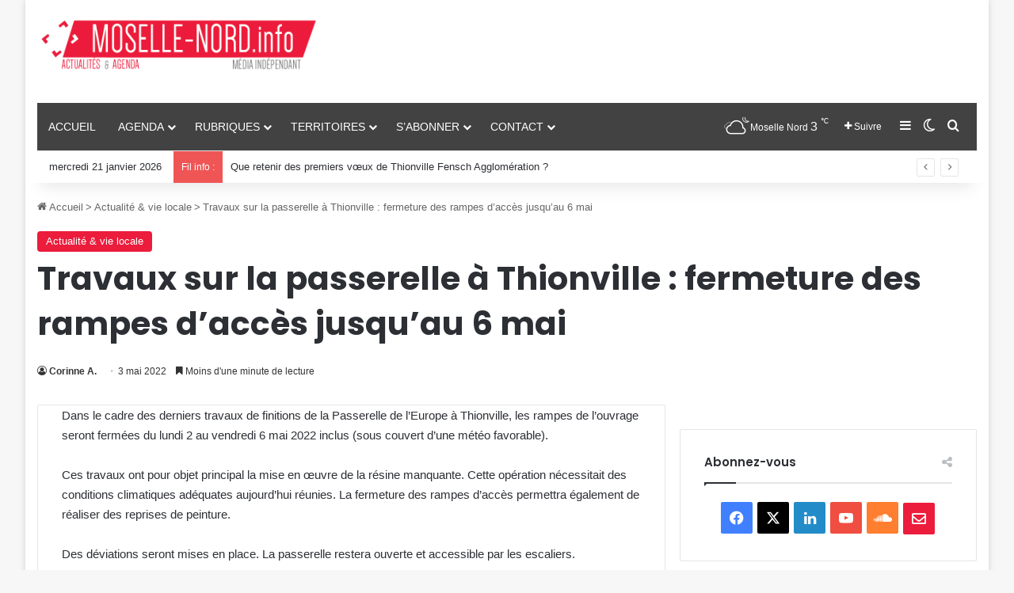

--- FILE ---
content_type: text/html; charset=UTF-8
request_url: https://moselle-nord.info/travaux-passerelle-thionville-mai-2022-54262
body_size: 27143
content:
<!DOCTYPE html>
<html lang="fr-FR" class="" data-skin="light">
<head>
	<meta charset="UTF-8" />
	<link rel="profile" href="https://gmpg.org/xfn/11" />
	<title>Travaux sur la passerelle à Thionville : fermeture des rampes d&#039;accès jusqu&#039;au 6 mai  | Moselle-NORD.info</title>

<meta http-equiv='x-dns-prefetch-control' content='on'>
<link rel='dns-prefetch' href='//cdnjs.cloudflare.com' />
<link rel='dns-prefetch' href='//ajax.googleapis.com' />
<link rel='dns-prefetch' href='//fonts.googleapis.com' />
<link rel='dns-prefetch' href='//fonts.gstatic.com' />
<link rel='dns-prefetch' href='//s.gravatar.com' />
<link rel='dns-prefetch' href='//www.google-analytics.com' />
<link rel='preload' as='script' href='https://ajax.googleapis.com/ajax/libs/webfont/1/webfont.js'>
<script data-nowprocket type="text/javascript">
!function(){var i,r,o;i="__tcfapiLocator",r=[],(o=window.frames[i])||(function e(){var t=window.document,a=!!o;if(!a)if(t.body){var n=t.createElement("iframe");n.style.cssText="display:none",n.name=i,t.body.appendChild(n)}else setTimeout(e,50);return!a}(),window.__tcfapi=function(){for(var e,t=[],a=0;a<arguments.length;a++)t[a]=arguments[a];if(!t.length)return r;if("setGdprApplies"===t[0])3<t.length&&2===parseInt(t[1],10)&&"boolean"==typeof t[3]&&(e=t[3],"function"==typeof t[2]&&t[2]("set",!0));else if("ping"===t[0]){var n={gdprApplies:e,cmpLoaded:!1,cmpStatus:"stub"};"function"==typeof t[2]&&t[2](n,!0)}else r.push(t)},window.addEventListener("message",function(n){var i="string"==typeof n.data,e={};try{e=i?JSON.parse(n.data):n.data}catch(e){}var r=e.__tcfapiCall;r&&window.__tcfapi(r.command,r.version,function(e,t){var a={__tcfapiReturn:{returnValue:e,success:t,callId:r.callId}};i&&(a=JSON.stringify(a)),n.source.postMessage(a,"*")},r.parameter)},!1))}();
!function(){var i,n,s;i="__uspapiLocator",n=[],(s=window.frames[i])||(function a(){var e=window.document,n=!!s;if(!s)if(e.body){var t=e.createElement("iframe");t.style.cssText="display:none",t.name=i,e.body.appendChild(t)}else setTimeout(a,50);return!n}(),window.__uspapi=function(){for(var a=[],e=0;e<arguments.length;e++)a[e]=arguments[e];if(!a.length)return n;"ping"===a[0]?"function"==typeof a[2]&&a[2]({cmpLoaded:!1,cmpStatus:"stub"},!0):n.push(a)},window.addEventListener("message",function(t){var i="string"==typeof t.data,a={};try{a=i?JSON.parse(t.data):t.data}catch(a){}var s=a.__uspapiCall;s&&window.__uspapi(s.command,s.version,function(a,e){var n={__uspapiReturn:{returnValue:a,success:e,callId:s.callId}};i&&(n=JSON.stringify(n)),t.source.postMessage(n,"*")},s.parameter)},!1))}();
window.__gpp_addFrame=function(e){if(!window.frames[e])if(document.body){var t=document.createElement("iframe");t.style.cssText="display:none",t.name=e,document.body.appendChild(t)}else window.setTimeout(window.__gpp_addFrame,50,e)},window.__gpp_stub=function(){var e=arguments;if(__gpp.queue=__gpp.queue||[],__gpp.events=__gpp.events||[],!e.length||1==e.length&&"queue"==e[0])return __gpp.queue;if(1==e.length&&"events"==e[0])return __gpp.events;var t=e[0],p=1<e.length?e[1]:null,s=2<e.length?e[2]:null;if("ping"===t)p&&p({gppVersion:"1.1",cmpStatus:"stub",cmpDisplayStatus:"hidden",signalStatus:"not ready",supportedAPIs:["2:tcfeuv2","5:tcfcav1","6:uspv1","7:usnatv1","8:uscav1","9:usvav1","10:uscov1","11:usutv1","12:usctv1"],cmpId:0,sectionList:[],applicableSections:[-1],gppString:"",parsedSections:{}},!0);else if("addEventListener"===t){"lastId"in __gpp||(__gpp.lastId=0),__gpp.lastId++;var n=__gpp.lastId;__gpp.events.push({id:n,callback:p,parameter:s}),p({eventName:"listenerRegistered",listenerId:n,data:!0,pingData:{gppVersion:"1.1",cmpStatus:"stub",cmpDisplayStatus:"hidden",signalStatus:"not ready",supportedAPIs:["2:tcfeuv2","5:tcfcav1","6:uspv1","7:usnatv1","8:uscav1","9:usvav1","10:uscov1","11:usutv1","12:usctv1"],cmpId:0,sectionList:[],applicableSections:[-1],gppString:"",parsedSections:{}}},!0)}else if("removeEventListener"===t){for(var a=!1,i=0;i<__gpp.events.length;i++)if(__gpp.events[i].id==s){__gpp.events.splice(i,1),a=!0;break}p({eventName:"listenerRemoved",listenerId:s,data:a,pingData:{gppVersion:"1.1",cmpStatus:"stub",cmpDisplayStatus:"hidden",signalStatus:"not ready",supportedAPIs:["2:tcfeuv2","5:tcfcav1","6:uspv1","7:usnatv1","8:uscav1","9:usvav1","10:uscov1","11:usutv1","12:usctv1"],cmpId:0,sectionList:[],applicableSections:[-1],gppString:"",parsedSections:{}}},!0)}else"hasSection"===t?p(!1,!0):"getSection"===t||"getField"===t?p(null,!0):__gpp.queue.push([].slice.apply(e))},window.__gpp_msghandler=function(s){var n="string"==typeof s.data;try{var t=n?JSON.parse(s.data):s.data}catch(e){t=null}if("object"==typeof t&&null!==t&&"__gppCall"in t){var a=t.__gppCall;window.__gpp(a.command,function(e,t){var p={__gppReturn:{returnValue:e,success:t,callId:a.callId}};s.source.postMessage(n?JSON.stringify(p):p,"*")},"parameter"in a?a.parameter:null,"version"in a?a.version:"1.1")}},"__gpp"in window&&"function"==typeof window.__gpp||(window.__gpp=window.__gpp_stub,window.addEventListener("message",window.__gpp_msghandler,!1),window.__gpp_addFrame("__gppLocator"));
window.gtag||(window.dataLayer=window.dataLayer||[],window.gtag=function(){window.dataLayer.push(arguments)}),window.gtag("set","developer_id.dZTcxZD",!0),window.gtag("consent","default",{ad_storage:"denied",functionality_storage:"denied",personalization_storage:"denied",analytics_storage:"denied",ad_user_data:"denied",ad_personalization:"denied",security_storage:"granted",wait_for_update:3e3}),window.gtag("set","ads_data_redaction",!0),window.gtag("set","url_passthrough",!1);
</script>
<script data-nowprocket async data-cfasync='false' src='https://cmp.uniconsent.com/v2/4837eb073b/cmp.js'></script>
<meta name='robots' content='max-image-preview:large' />
<link rel='dns-prefetch' href='//hb.wpmucdn.com' />
<link href='//hb.wpmucdn.com' rel='preconnect' />
<link rel="alternate" type="application/rss+xml" title="Moselle-NORD.info &raquo; Flux" href="https://moselle-nord.info/feed" />
<link rel="alternate" type="application/rss+xml" title="Moselle-NORD.info &raquo; Flux des commentaires" href="https://moselle-nord.info/comments/feed" />
		<script type="text/javascript">
			try {
				if( 'undefined' != typeof localStorage ){
					var tieSkin = localStorage.getItem('tie-skin');
				}

				
				var html = document.getElementsByTagName('html')[0].classList,
						htmlSkin = 'light';

				if( html.contains('dark-skin') ){
					htmlSkin = 'dark';
				}

				if( tieSkin != null && tieSkin != htmlSkin ){
					html.add('tie-skin-inverted');
					var tieSkinInverted = true;
				}

				if( tieSkin == 'dark' ){
					html.add('dark-skin');
				}
				else if( tieSkin == 'light' ){
					html.remove( 'dark-skin' );
				}
				
			} catch(e) { console.log( e ) }

		</script>
		<link rel="alternate" type="application/rss+xml" title="Moselle-NORD.info &raquo; Travaux sur la passerelle à Thionville : fermeture des rampes d&rsquo;accès jusqu&rsquo;au 6 mai Flux des commentaires" href="https://moselle-nord.info/travaux-passerelle-thionville-mai-2022-54262/feed" />

		<style type="text/css">
			:root{				
			--tie-preset-gradient-1: linear-gradient(135deg, rgba(6, 147, 227, 1) 0%, rgb(155, 81, 224) 100%);
			--tie-preset-gradient-2: linear-gradient(135deg, rgb(122, 220, 180) 0%, rgb(0, 208, 130) 100%);
			--tie-preset-gradient-3: linear-gradient(135deg, rgba(252, 185, 0, 1) 0%, rgba(255, 105, 0, 1) 100%);
			--tie-preset-gradient-4: linear-gradient(135deg, rgba(255, 105, 0, 1) 0%, rgb(207, 46, 46) 100%);
			--tie-preset-gradient-5: linear-gradient(135deg, rgb(238, 238, 238) 0%, rgb(169, 184, 195) 100%);
			--tie-preset-gradient-6: linear-gradient(135deg, rgb(74, 234, 220) 0%, rgb(151, 120, 209) 20%, rgb(207, 42, 186) 40%, rgb(238, 44, 130) 60%, rgb(251, 105, 98) 80%, rgb(254, 248, 76) 100%);
			--tie-preset-gradient-7: linear-gradient(135deg, rgb(255, 206, 236) 0%, rgb(152, 150, 240) 100%);
			--tie-preset-gradient-8: linear-gradient(135deg, rgb(254, 205, 165) 0%, rgb(254, 45, 45) 50%, rgb(107, 0, 62) 100%);
			--tie-preset-gradient-9: linear-gradient(135deg, rgb(255, 203, 112) 0%, rgb(199, 81, 192) 50%, rgb(65, 88, 208) 100%);
			--tie-preset-gradient-10: linear-gradient(135deg, rgb(255, 245, 203) 0%, rgb(182, 227, 212) 50%, rgb(51, 167, 181) 100%);
			--tie-preset-gradient-11: linear-gradient(135deg, rgb(202, 248, 128) 0%, rgb(113, 206, 126) 100%);
			--tie-preset-gradient-12: linear-gradient(135deg, rgb(2, 3, 129) 0%, rgb(40, 116, 252) 100%);
			--tie-preset-gradient-13: linear-gradient(135deg, #4D34FA, #ad34fa);
			--tie-preset-gradient-14: linear-gradient(135deg, #0057FF, #31B5FF);
			--tie-preset-gradient-15: linear-gradient(135deg, #FF007A, #FF81BD);
			--tie-preset-gradient-16: linear-gradient(135deg, #14111E, #4B4462);
			--tie-preset-gradient-17: linear-gradient(135deg, #F32758, #FFC581);

			
					--main-nav-background: #1f2024;
					--main-nav-secondry-background: rgba(0,0,0,0.2);
					--main-nav-primary-color: #0088ff;
					--main-nav-contrast-primary-color: #FFFFFF;
					--main-nav-text-color: #FFFFFF;
					--main-nav-secondry-text-color: rgba(225,255,255,0.5);
					--main-nav-main-border-color: rgba(255,255,255,0.07);
					--main-nav-secondry-border-color: rgba(255,255,255,0.04);
				
			}
		</style>
	<link rel="alternate" title="oEmbed (JSON)" type="application/json+oembed" href="https://moselle-nord.info/wp-json/oembed/1.0/embed?url=https%3A%2F%2Fmoselle-nord.info%2Ftravaux-passerelle-thionville-mai-2022-54262" />
<link rel="alternate" title="oEmbed (XML)" type="text/xml+oembed" href="https://moselle-nord.info/wp-json/oembed/1.0/embed?url=https%3A%2F%2Fmoselle-nord.info%2Ftravaux-passerelle-thionville-mai-2022-54262&#038;format=xml" />
		<style>
			.lazyload,
			.lazyloading {
				max-width: 100%;
			}
		</style>
		<meta name="viewport" content="width=device-width, initial-scale=1.0" /><style id='wp-img-auto-sizes-contain-inline-css' type='text/css'>
img:is([sizes=auto i],[sizes^="auto," i]){contain-intrinsic-size:3000px 1500px}
/*# sourceURL=wp-img-auto-sizes-contain-inline-css */
</style>
<style id='wp-block-library-inline-css' type='text/css'>
:root{--wp-block-synced-color:#7a00df;--wp-block-synced-color--rgb:122,0,223;--wp-bound-block-color:var(--wp-block-synced-color);--wp-editor-canvas-background:#ddd;--wp-admin-theme-color:#007cba;--wp-admin-theme-color--rgb:0,124,186;--wp-admin-theme-color-darker-10:#006ba1;--wp-admin-theme-color-darker-10--rgb:0,107,160.5;--wp-admin-theme-color-darker-20:#005a87;--wp-admin-theme-color-darker-20--rgb:0,90,135;--wp-admin-border-width-focus:2px}@media (min-resolution:192dpi){:root{--wp-admin-border-width-focus:1.5px}}.wp-element-button{cursor:pointer}:root .has-very-light-gray-background-color{background-color:#eee}:root .has-very-dark-gray-background-color{background-color:#313131}:root .has-very-light-gray-color{color:#eee}:root .has-very-dark-gray-color{color:#313131}:root .has-vivid-green-cyan-to-vivid-cyan-blue-gradient-background{background:linear-gradient(135deg,#00d084,#0693e3)}:root .has-purple-crush-gradient-background{background:linear-gradient(135deg,#34e2e4,#4721fb 50%,#ab1dfe)}:root .has-hazy-dawn-gradient-background{background:linear-gradient(135deg,#faaca8,#dad0ec)}:root .has-subdued-olive-gradient-background{background:linear-gradient(135deg,#fafae1,#67a671)}:root .has-atomic-cream-gradient-background{background:linear-gradient(135deg,#fdd79a,#004a59)}:root .has-nightshade-gradient-background{background:linear-gradient(135deg,#330968,#31cdcf)}:root .has-midnight-gradient-background{background:linear-gradient(135deg,#020381,#2874fc)}:root{--wp--preset--font-size--normal:16px;--wp--preset--font-size--huge:42px}.has-regular-font-size{font-size:1em}.has-larger-font-size{font-size:2.625em}.has-normal-font-size{font-size:var(--wp--preset--font-size--normal)}.has-huge-font-size{font-size:var(--wp--preset--font-size--huge)}.has-text-align-center{text-align:center}.has-text-align-left{text-align:left}.has-text-align-right{text-align:right}.has-fit-text{white-space:nowrap!important}#end-resizable-editor-section{display:none}.aligncenter{clear:both}.items-justified-left{justify-content:flex-start}.items-justified-center{justify-content:center}.items-justified-right{justify-content:flex-end}.items-justified-space-between{justify-content:space-between}.screen-reader-text{border:0;clip-path:inset(50%);height:1px;margin:-1px;overflow:hidden;padding:0;position:absolute;width:1px;word-wrap:normal!important}.screen-reader-text:focus{background-color:#ddd;clip-path:none;color:#444;display:block;font-size:1em;height:auto;left:5px;line-height:normal;padding:15px 23px 14px;text-decoration:none;top:5px;width:auto;z-index:100000}html :where(.has-border-color){border-style:solid}html :where([style*=border-top-color]){border-top-style:solid}html :where([style*=border-right-color]){border-right-style:solid}html :where([style*=border-bottom-color]){border-bottom-style:solid}html :where([style*=border-left-color]){border-left-style:solid}html :where([style*=border-width]){border-style:solid}html :where([style*=border-top-width]){border-top-style:solid}html :where([style*=border-right-width]){border-right-style:solid}html :where([style*=border-bottom-width]){border-bottom-style:solid}html :where([style*=border-left-width]){border-left-style:solid}html :where(img[class*=wp-image-]){height:auto;max-width:100%}:where(figure){margin:0 0 1em}html :where(.is-position-sticky){--wp-admin--admin-bar--position-offset:var(--wp-admin--admin-bar--height,0px)}@media screen and (max-width:600px){html :where(.is-position-sticky){--wp-admin--admin-bar--position-offset:0px}}

/*# sourceURL=wp-block-library-inline-css */
</style><style id='wp-block-list-inline-css' type='text/css'>
ol,ul{box-sizing:border-box}:root :where(.wp-block-list.has-background){padding:1.25em 2.375em}
/*# sourceURL=https://moselle-nord.info/wp-includes/blocks/list/style.min.css */
</style>
<style id='wp-block-paragraph-inline-css' type='text/css'>
.is-small-text{font-size:.875em}.is-regular-text{font-size:1em}.is-large-text{font-size:2.25em}.is-larger-text{font-size:3em}.has-drop-cap:not(:focus):first-letter{float:left;font-size:8.4em;font-style:normal;font-weight:100;line-height:.68;margin:.05em .1em 0 0;text-transform:uppercase}body.rtl .has-drop-cap:not(:focus):first-letter{float:none;margin-left:.1em}p.has-drop-cap.has-background{overflow:hidden}:root :where(p.has-background){padding:1.25em 2.375em}:where(p.has-text-color:not(.has-link-color)) a{color:inherit}p.has-text-align-left[style*="writing-mode:vertical-lr"],p.has-text-align-right[style*="writing-mode:vertical-rl"]{rotate:180deg}
/*# sourceURL=https://moselle-nord.info/wp-includes/blocks/paragraph/style.min.css */
</style>
<style id='global-styles-inline-css' type='text/css'>
:root{--wp--preset--aspect-ratio--square: 1;--wp--preset--aspect-ratio--4-3: 4/3;--wp--preset--aspect-ratio--3-4: 3/4;--wp--preset--aspect-ratio--3-2: 3/2;--wp--preset--aspect-ratio--2-3: 2/3;--wp--preset--aspect-ratio--16-9: 16/9;--wp--preset--aspect-ratio--9-16: 9/16;--wp--preset--color--black: #000000;--wp--preset--color--cyan-bluish-gray: #abb8c3;--wp--preset--color--white: #ffffff;--wp--preset--color--pale-pink: #f78da7;--wp--preset--color--vivid-red: #cf2e2e;--wp--preset--color--luminous-vivid-orange: #ff6900;--wp--preset--color--luminous-vivid-amber: #fcb900;--wp--preset--color--light-green-cyan: #7bdcb5;--wp--preset--color--vivid-green-cyan: #00d084;--wp--preset--color--pale-cyan-blue: #8ed1fc;--wp--preset--color--vivid-cyan-blue: #0693e3;--wp--preset--color--vivid-purple: #9b51e0;--wp--preset--color--global-color: #ec1c3c;--wp--preset--gradient--vivid-cyan-blue-to-vivid-purple: linear-gradient(135deg,rgb(6,147,227) 0%,rgb(155,81,224) 100%);--wp--preset--gradient--light-green-cyan-to-vivid-green-cyan: linear-gradient(135deg,rgb(122,220,180) 0%,rgb(0,208,130) 100%);--wp--preset--gradient--luminous-vivid-amber-to-luminous-vivid-orange: linear-gradient(135deg,rgb(252,185,0) 0%,rgb(255,105,0) 100%);--wp--preset--gradient--luminous-vivid-orange-to-vivid-red: linear-gradient(135deg,rgb(255,105,0) 0%,rgb(207,46,46) 100%);--wp--preset--gradient--very-light-gray-to-cyan-bluish-gray: linear-gradient(135deg,rgb(238,238,238) 0%,rgb(169,184,195) 100%);--wp--preset--gradient--cool-to-warm-spectrum: linear-gradient(135deg,rgb(74,234,220) 0%,rgb(151,120,209) 20%,rgb(207,42,186) 40%,rgb(238,44,130) 60%,rgb(251,105,98) 80%,rgb(254,248,76) 100%);--wp--preset--gradient--blush-light-purple: linear-gradient(135deg,rgb(255,206,236) 0%,rgb(152,150,240) 100%);--wp--preset--gradient--blush-bordeaux: linear-gradient(135deg,rgb(254,205,165) 0%,rgb(254,45,45) 50%,rgb(107,0,62) 100%);--wp--preset--gradient--luminous-dusk: linear-gradient(135deg,rgb(255,203,112) 0%,rgb(199,81,192) 50%,rgb(65,88,208) 100%);--wp--preset--gradient--pale-ocean: linear-gradient(135deg,rgb(255,245,203) 0%,rgb(182,227,212) 50%,rgb(51,167,181) 100%);--wp--preset--gradient--electric-grass: linear-gradient(135deg,rgb(202,248,128) 0%,rgb(113,206,126) 100%);--wp--preset--gradient--midnight: linear-gradient(135deg,rgb(2,3,129) 0%,rgb(40,116,252) 100%);--wp--preset--font-size--small: 13px;--wp--preset--font-size--medium: 20px;--wp--preset--font-size--large: 36px;--wp--preset--font-size--x-large: 42px;--wp--preset--spacing--20: 0.44rem;--wp--preset--spacing--30: 0.67rem;--wp--preset--spacing--40: 1rem;--wp--preset--spacing--50: 1.5rem;--wp--preset--spacing--60: 2.25rem;--wp--preset--spacing--70: 3.38rem;--wp--preset--spacing--80: 5.06rem;--wp--preset--shadow--natural: 6px 6px 9px rgba(0, 0, 0, 0.2);--wp--preset--shadow--deep: 12px 12px 50px rgba(0, 0, 0, 0.4);--wp--preset--shadow--sharp: 6px 6px 0px rgba(0, 0, 0, 0.2);--wp--preset--shadow--outlined: 6px 6px 0px -3px rgb(255, 255, 255), 6px 6px rgb(0, 0, 0);--wp--preset--shadow--crisp: 6px 6px 0px rgb(0, 0, 0);}:where(.is-layout-flex){gap: 0.5em;}:where(.is-layout-grid){gap: 0.5em;}body .is-layout-flex{display: flex;}.is-layout-flex{flex-wrap: wrap;align-items: center;}.is-layout-flex > :is(*, div){margin: 0;}body .is-layout-grid{display: grid;}.is-layout-grid > :is(*, div){margin: 0;}:where(.wp-block-columns.is-layout-flex){gap: 2em;}:where(.wp-block-columns.is-layout-grid){gap: 2em;}:where(.wp-block-post-template.is-layout-flex){gap: 1.25em;}:where(.wp-block-post-template.is-layout-grid){gap: 1.25em;}.has-black-color{color: var(--wp--preset--color--black) !important;}.has-cyan-bluish-gray-color{color: var(--wp--preset--color--cyan-bluish-gray) !important;}.has-white-color{color: var(--wp--preset--color--white) !important;}.has-pale-pink-color{color: var(--wp--preset--color--pale-pink) !important;}.has-vivid-red-color{color: var(--wp--preset--color--vivid-red) !important;}.has-luminous-vivid-orange-color{color: var(--wp--preset--color--luminous-vivid-orange) !important;}.has-luminous-vivid-amber-color{color: var(--wp--preset--color--luminous-vivid-amber) !important;}.has-light-green-cyan-color{color: var(--wp--preset--color--light-green-cyan) !important;}.has-vivid-green-cyan-color{color: var(--wp--preset--color--vivid-green-cyan) !important;}.has-pale-cyan-blue-color{color: var(--wp--preset--color--pale-cyan-blue) !important;}.has-vivid-cyan-blue-color{color: var(--wp--preset--color--vivid-cyan-blue) !important;}.has-vivid-purple-color{color: var(--wp--preset--color--vivid-purple) !important;}.has-black-background-color{background-color: var(--wp--preset--color--black) !important;}.has-cyan-bluish-gray-background-color{background-color: var(--wp--preset--color--cyan-bluish-gray) !important;}.has-white-background-color{background-color: var(--wp--preset--color--white) !important;}.has-pale-pink-background-color{background-color: var(--wp--preset--color--pale-pink) !important;}.has-vivid-red-background-color{background-color: var(--wp--preset--color--vivid-red) !important;}.has-luminous-vivid-orange-background-color{background-color: var(--wp--preset--color--luminous-vivid-orange) !important;}.has-luminous-vivid-amber-background-color{background-color: var(--wp--preset--color--luminous-vivid-amber) !important;}.has-light-green-cyan-background-color{background-color: var(--wp--preset--color--light-green-cyan) !important;}.has-vivid-green-cyan-background-color{background-color: var(--wp--preset--color--vivid-green-cyan) !important;}.has-pale-cyan-blue-background-color{background-color: var(--wp--preset--color--pale-cyan-blue) !important;}.has-vivid-cyan-blue-background-color{background-color: var(--wp--preset--color--vivid-cyan-blue) !important;}.has-vivid-purple-background-color{background-color: var(--wp--preset--color--vivid-purple) !important;}.has-black-border-color{border-color: var(--wp--preset--color--black) !important;}.has-cyan-bluish-gray-border-color{border-color: var(--wp--preset--color--cyan-bluish-gray) !important;}.has-white-border-color{border-color: var(--wp--preset--color--white) !important;}.has-pale-pink-border-color{border-color: var(--wp--preset--color--pale-pink) !important;}.has-vivid-red-border-color{border-color: var(--wp--preset--color--vivid-red) !important;}.has-luminous-vivid-orange-border-color{border-color: var(--wp--preset--color--luminous-vivid-orange) !important;}.has-luminous-vivid-amber-border-color{border-color: var(--wp--preset--color--luminous-vivid-amber) !important;}.has-light-green-cyan-border-color{border-color: var(--wp--preset--color--light-green-cyan) !important;}.has-vivid-green-cyan-border-color{border-color: var(--wp--preset--color--vivid-green-cyan) !important;}.has-pale-cyan-blue-border-color{border-color: var(--wp--preset--color--pale-cyan-blue) !important;}.has-vivid-cyan-blue-border-color{border-color: var(--wp--preset--color--vivid-cyan-blue) !important;}.has-vivid-purple-border-color{border-color: var(--wp--preset--color--vivid-purple) !important;}.has-vivid-cyan-blue-to-vivid-purple-gradient-background{background: var(--wp--preset--gradient--vivid-cyan-blue-to-vivid-purple) !important;}.has-light-green-cyan-to-vivid-green-cyan-gradient-background{background: var(--wp--preset--gradient--light-green-cyan-to-vivid-green-cyan) !important;}.has-luminous-vivid-amber-to-luminous-vivid-orange-gradient-background{background: var(--wp--preset--gradient--luminous-vivid-amber-to-luminous-vivid-orange) !important;}.has-luminous-vivid-orange-to-vivid-red-gradient-background{background: var(--wp--preset--gradient--luminous-vivid-orange-to-vivid-red) !important;}.has-very-light-gray-to-cyan-bluish-gray-gradient-background{background: var(--wp--preset--gradient--very-light-gray-to-cyan-bluish-gray) !important;}.has-cool-to-warm-spectrum-gradient-background{background: var(--wp--preset--gradient--cool-to-warm-spectrum) !important;}.has-blush-light-purple-gradient-background{background: var(--wp--preset--gradient--blush-light-purple) !important;}.has-blush-bordeaux-gradient-background{background: var(--wp--preset--gradient--blush-bordeaux) !important;}.has-luminous-dusk-gradient-background{background: var(--wp--preset--gradient--luminous-dusk) !important;}.has-pale-ocean-gradient-background{background: var(--wp--preset--gradient--pale-ocean) !important;}.has-electric-grass-gradient-background{background: var(--wp--preset--gradient--electric-grass) !important;}.has-midnight-gradient-background{background: var(--wp--preset--gradient--midnight) !important;}.has-small-font-size{font-size: var(--wp--preset--font-size--small) !important;}.has-medium-font-size{font-size: var(--wp--preset--font-size--medium) !important;}.has-large-font-size{font-size: var(--wp--preset--font-size--large) !important;}.has-x-large-font-size{font-size: var(--wp--preset--font-size--x-large) !important;}
/*# sourceURL=global-styles-inline-css */
</style>

<style id='classic-theme-styles-inline-css' type='text/css'>
/*! This file is auto-generated */
.wp-block-button__link{color:#fff;background-color:#32373c;border-radius:9999px;box-shadow:none;text-decoration:none;padding:calc(.667em + 2px) calc(1.333em + 2px);font-size:1.125em}.wp-block-file__button{background:#32373c;color:#fff;text-decoration:none}
/*# sourceURL=/wp-includes/css/classic-themes.min.css */
</style>
<link rel='stylesheet' id='tie-css-base-css' href='https://hb.wpmucdn.com/grandest.info/d7645e37-5648-4473-ae7e-b0372951d557.css' type='text/css' media='all' />
<link rel='stylesheet' id='tie-css-print-css' href='https://hb.wpmucdn.com/grandest.info/f7a3b161-bae1-4cc8-98c6-3dc243849621.css' type='text/css' media='print' />
<link rel='stylesheet' id='wphb-1-css' href='https://hb.wpmucdn.com/grandest.info/e62e4da8-6fdc-4f5d-97ad-b4a2ca9d37b8.css' type='text/css' media='all' />
<style id='wphb-1-inline-css' type='text/css'>
.wf-active .logo-text,.wf-active h1,.wf-active h2,.wf-active h3,.wf-active h4,.wf-active h5,.wf-active h6,.wf-active .the-subtitle{font-family: 'Poppins';}#main-nav .main-menu > ul > li > a{font-family: Arial,Helvetica,sans-serif;}html #main-nav .main-menu > ul > li > a{font-weight: 500;text-transform: uppercase;}:root:root{--brand-color: #ec1c3c;--dark-brand-color: #ba000a;--bright-color: #FFFFFF;--base-color: #2c2f34;}#reading-position-indicator{box-shadow: 0 0 10px rgba( 236,28,60,0.7);}html :root:root{--brand-color: #ec1c3c;--dark-brand-color: #ba000a;--bright-color: #FFFFFF;--base-color: #2c2f34;}html #reading-position-indicator{box-shadow: 0 0 10px rgba( 236,28,60,0.7);}html a:hover,html body .entry a:hover,html .dark-skin body .entry a:hover,html .comment-list .comment-content a:hover{color: #2d4ded;}html #content a:hover{text-decoration: underline !important;}html #header-notification-bar{background: var( --tie-preset-gradient-13 );}html #header-notification-bar{--tie-buttons-color: #FFFFFF;--tie-buttons-border-color: #FFFFFF;--tie-buttons-hover-color: #e1e1e1;--tie-buttons-hover-text: #000000;}html #header-notification-bar{--tie-buttons-text: #000000;}html #main-nav .main-menu-wrapper,html #main-nav .menu-sub-content,html #main-nav .comp-sub-menu,html #main-nav ul.cats-vertical li a.is-active,html #main-nav ul.cats-vertical li a:hover,html #autocomplete-suggestions.search-in-main-nav{background-color: #424242;}html #main-nav{border-width: 0;}html #theme-header #main-nav:not(.fixed-nav){bottom: 0;}html #main-nav .icon-basecloud-bg:after{color: #424242;}html #autocomplete-suggestions.search-in-main-nav{border-color: rgba(255,255,255,0.07);}html .main-nav-boxed #main-nav .main-menu-wrapper{border-width: 0;}html #theme-header:not(.main-nav-boxed) #main-nav,html .main-nav-boxed .main-menu-wrapper{border-bottom-color:#000000 !important;border-style: solid;border-right: 0 none;border-left : 0 none;}html .main-nav-boxed #main-nav.fixed-nav{box-shadow: none;}html #background-stream-cover{background-image: url(https://moselle-nord.info/wp-content/uploads/sites/2/2020/09/banniere1.jpg);background-repeat: no-repeat;background-size: initial; background-attachment: fixed;background-position: center top;}html .social-icons-item .custom-link-1-social-icon{background-color: #ec1c3c !important;}html .social-icons-item .custom-link-1-social-icon span{color: #ec1c3c;}@media (min-width: 1200px){html .container{width: auto;}}html .boxed-layout #tie-wrapper,html .boxed-layout .fixed-nav{max-width: 1310px;}@media (min-width: 1280px){html .container,html .wide-next-prev-slider-wrapper .slider-main-container{max-width: 1280px;}}.tax-ville .sidebar{ display: none !important;}.tax-ville .main-content{ width: 100% !important;}@media (min-width: 1000px){ .tax-ville .wide-post-box .posts-items li .post-details{ padding-left: 440px !important; }}
/*# sourceURL=wphb-1-inline-css */
</style>
<script type="text/javascript" src="https://hb.wpmucdn.com/grandest.info/ccbfc4dd-5d24-4efe-9b62-5b01d19d98aa.js" id="jquery-core-js"></script>
<script type="text/javascript" src="https://hb.wpmucdn.com/grandest.info/126e4213-8c39-44a6-9101-3764fe6b22bf.js" id="jquery-migrate-js"></script>
<script type="text/javascript" id="sib-front-js-js-extra">
/* <![CDATA[ */
var sibErrMsg = {"invalidMail":"Veuillez entrer une adresse e-mail valide.","requiredField":"Veuillez compl\u00e9ter les champs obligatoires.","invalidDateFormat":"Veuillez entrer une date valide.","invalidSMSFormat":"Veuillez entrer une num\u00e9ro de t\u00e9l\u00e9phone valide."};
var ajax_sib_front_object = {"ajax_url":"https://moselle-nord.info/wp-admin/admin-ajax.php","ajax_nonce":"d63571a4ea","flag_url":"https://moselle-nord.info/wp-content/plugins/mailin/img/flags/"};
//# sourceURL=sib-front-js-js-extra
/* ]]> */
</script>
<script type="text/javascript" src="https://hb.wpmucdn.com/grandest.info/4c35f33a-1e48-42f6-a3a4-6003ea272686.js" id="sib-front-js-js"></script>
<link rel="https://api.w.org/" href="https://moselle-nord.info/wp-json/" /><link rel="alternate" title="JSON" type="application/json" href="https://moselle-nord.info/wp-json/wp/v2/posts/54262" /><link rel='shortlink' href='https://moselle-nord.info/?p=54262' />

<script type='text/javascript'>
function addLink() {
    if (
window.getSelection().containsNode(
document.getElementsByClassName('entry-content')[0], true)) {
    var body_element = document.getElementsByTagName('body')[0];
    var selection;
    selection = window.getSelection();
    var oldselection = selection
    var pagelink = "<br /><br /> Article original sur : Travaux sur la passerelle à Thionville : fermeture des rampes d&rsquo;accès jusqu&rsquo;au 6 mai <a href='https://moselle-nord.info/travaux-passerelle-thionville-mai-2022-54262'>https://moselle-nord.info/travaux-passerelle-thionville-mai-2022-54262</a>"; //Change this if you like
    var copy_text = selection + pagelink;
    var new_div = document.createElement('div');
    new_div.style.left='-99999px';
    new_div.style.position='absolute';

    body_element.appendChild(new_div );
    new_div.innerHTML = copy_text ;
    selection.selectAllChildren(new_div );
    window.setTimeout(function() {
        body_element.removeChild(new_div );
    },0);
}
}


document.oncopy = addLink;
</script>

		<script>
			document.documentElement.className = document.documentElement.className.replace('no-js', 'js');
		</script>
				<style>
			.no-js img.lazyload {
				display: none;
			}

			figure.wp-block-image img.lazyloading {
				min-width: 150px;
			}

			.lazyload,
			.lazyloading {
				--smush-placeholder-width: 100px;
				--smush-placeholder-aspect-ratio: 1/1;
				width: var(--smush-image-width, var(--smush-placeholder-width)) !important;
				aspect-ratio: var(--smush-image-aspect-ratio, var(--smush-placeholder-aspect-ratio)) !important;
			}

						.lazyload, .lazyloading {
				opacity: 0;
			}

			.lazyloaded {
				opacity: 1;
				transition: opacity 400ms;
				transition-delay: 0ms;
			}

					</style>
		<!-- Analytics by WP Statistics - https://wp-statistics.com -->
<meta http-equiv="X-UA-Compatible" content="IE=edge"><script async src="https://securepubads.g.doubleclick.net/tag/js/gpt.js"></script>
<script>
  window.googletag = window.googletag || {cmd: []};
  googletag.cmd.push(function() {
    googletag.defineOutOfPageSlot('/1085445/moselle-nord_header_logo_22', 'div-gpt-ad-1732959514013-0').addService(googletag.pubads());
    googletag.defineOutOfPageSlot('/1085445/moselle-nord_header_sub_menu_22', 'div-gpt-ad-1732959569598-0').addService(googletag.pubads());
    googletag.defineOutOfPageSlot('/1085445/moselle-nord_article_top_22', 'div-gpt-ad-1732959349941-0').addService(googletag.pubads());
    googletag.defineOutOfPageSlot('/1085445/moselle-nord_sidebar_top_22', 'div-gpt-ad-1732959718576-0').addService(googletag.pubads());
    googletag.defineOutOfPageSlot('/1085445/moselle-nord_article_bottom_22', 'div-gpt-ad-1732959803155-0').addService(googletag.pubads());
    googletag.defineOutOfPageSlot('/1085445/moselle-nord_interstitiel_22', 'div-gpt-ad-1732959608081-0').addService(googletag.pubads());
    googletag.defineOutOfPageSlot('/1085445/moselle-nord_sidebar_mid_22', 'div-gpt-ad-1732959646518-0').addService(googletag.pubads());
    googletag.defineOutOfPageSlot('/1085445/moselle-nord_sidebar_top_agenda_only_22', 'div-gpt-ad-1732959756198-0').addService(googletag.pubads());
    googletag.defineOutOfPageSlot('/1085445/moselle-nord_sidebar_mid_agenda_only_22', 'div-gpt-ad-1732959683136-0').addService(googletag.pubads());
    googletag.defineOutOfPageSlot('/1085445/moselle-nord_bottom_site_22', 'div-gpt-ad-1732959466260-0').addService(googletag.pubads());
    googletag.pubads().enableSingleRequest();
    googletag.pubads().collapseEmptyDivs();
    googletag.enableServices();
  });
</script>

					<!-- Google Analytics tracking code output by Beehive Analytics Pro -->
						<script async src="https://www.googletagmanager.com/gtag/js?id=G-9K4ND6DR2X&l=beehiveDataLayer"></script>
		<script>
						window.beehiveDataLayer = window.beehiveDataLayer || [];
			function beehive_ga() {beehiveDataLayer.push(arguments);}
			beehive_ga('js', new Date())
						beehive_ga('config', 'G-9K4ND6DR2X', {
				'anonymize_ip': false,
				'allow_google_signals': false,
			})
					</script>
		<!-- SEO meta tags powered by SmartCrawl https://wpmudev.com/project/smartcrawl-wordpress-seo/ -->
<link rel="canonical" href="https://moselle-nord.info/travaux-passerelle-thionville-mai-2022-54262" />
<meta name="description" content="Dans le cadre des derniers travaux de finitions de la Passerelle de l’Europe à Thionville, les rampes de l’ouvrage seront fermées du lundi 2 au vendredi 6 m ..." />
<script type="application/ld+json">{"@context":"https:\/\/schema.org","@graph":[{"@type":"Organization","@id":"https:\/\/moselle-nord.info\/#schema-publishing-organization","url":"https:\/\/moselle-nord.info","name":"Moselle-NORD.info","logo":{"@type":"ImageObject","@id":"https:\/\/moselle-nord.info\/#schema-organization-logo","url":"https:\/\/moselle-nord.info\/wp-content\/uploads\/sites\/2\/2020\/05\/logo_MNI_base-line-v2.png","height":60,"width":60}},{"@type":"WebSite","@id":"https:\/\/moselle-nord.info\/#schema-website","url":"https:\/\/moselle-nord.info","name":"Moselle-NORD.info","encoding":"UTF-8","potentialAction":{"@type":"SearchAction","target":"https:\/\/moselle-nord.info\/search\/{search_term_string}","query-input":"required name=search_term_string"},"image":{"@type":"ImageObject","@id":"https:\/\/moselle-nord.info\/#schema-site-logo","url":"https:\/\/moselle-nord.info\/wp-content\/uploads\/sites\/2\/2020\/05\/logo_MNI_base-line-v2.png","height":159,"width":850}},{"@type":"BreadcrumbList","@id":"https:\/\/moselle-nord.info\/travaux-passerelle-thionville-mai-2022-54262?p=54262&page&year=2022&name=travaux-passerelle-thionville-mai\/#breadcrumb","itemListElement":[{"@type":"ListItem","position":1,"name":"Accueil","item":"https:\/\/moselle-nord.info"},{"@type":"ListItem","position":2,"name":"Actualit\u00e9 &amp; vie locale","item":"https:\/\/moselle-nord.info\/c\/actu"},{"@type":"ListItem","position":3,"name":"Travaux sur la passerelle \u00e0 Thionville : fermeture des rampes d&rsquo;acc\u00e8s jusqu&rsquo;au 6 mai"}]},{"@type":"Person","@id":"https:\/\/moselle-nord.info\/#schema-author-3","name":"Corinne A."},{"@type":"WebPage","@id":"https:\/\/moselle-nord.info\/travaux-passerelle-thionville-mai-2022-54262\/#schema-webpage","isPartOf":{"@id":"https:\/\/moselle-nord.info\/#schema-website"},"publisher":{"@id":"https:\/\/moselle-nord.info\/#schema-publishing-organization"},"url":"https:\/\/moselle-nord.info\/travaux-passerelle-thionville-mai-2022-54262","hasPart":[{"@type":"SiteNavigationElement","@id":"https:\/\/moselle-nord.info\/travaux-passerelle-thionville-mai-2022-54262\/#schema-nav-element-2932","name":"Accueil","url":"https:\/\/moselle-nord.info\/"},{"@type":"SiteNavigationElement","@id":"https:\/\/moselle-nord.info\/travaux-passerelle-thionville-mai-2022-54262\/#schema-nav-element-13774","name":"Agenda","url":"#"},{"@type":"SiteNavigationElement","@id":"https:\/\/moselle-nord.info\/travaux-passerelle-thionville-mai-2022-54262\/#schema-nav-element-2933","name":"Consulter l'agenda","url":"\/agenda"},{"@type":"SiteNavigationElement","@id":"https:\/\/moselle-nord.info\/travaux-passerelle-thionville-mai-2022-54262\/#schema-nav-element-13775","name":"Proposer un \u00e9v\u00e9nement","url":"https:\/\/moselle-nord.info\/contact\/inscription-evenement-agenda"},{"@type":"SiteNavigationElement","@id":"https:\/\/moselle-nord.info\/travaux-passerelle-thionville-mai-2022-54262\/#schema-nav-element-2934","name":"Rubriques","url":"#"},{"@type":"SiteNavigationElement","@id":"https:\/\/moselle-nord.info\/travaux-passerelle-thionville-mai-2022-54262\/#schema-nav-element-2935","name":"Actualit\u00e9 & vie locale","url":"https:\/\/moselle-nord.info\/c\/actu"},{"@type":"SiteNavigationElement","@id":"https:\/\/moselle-nord.info\/travaux-passerelle-thionville-mai-2022-54262\/#schema-nav-element-2936","name":"Culture & spectacles","url":"https:\/\/moselle-nord.info\/c\/culture-spectacle"},{"@type":"SiteNavigationElement","@id":"https:\/\/moselle-nord.info\/travaux-passerelle-thionville-mai-2022-54262\/#schema-nav-element-2939","name":"Economie & emploi","url":"https:\/\/moselle-nord.info\/c\/economie-emploi"},{"@type":"SiteNavigationElement","@id":"https:\/\/moselle-nord.info\/travaux-passerelle-thionville-mai-2022-54262\/#schema-nav-element-2938","name":"Politique & social","url":"https:\/\/moselle-nord.info\/c\/politique-social"},{"@type":"SiteNavigationElement","@id":"https:\/\/moselle-nord.info\/travaux-passerelle-thionville-mai-2022-54262\/#schema-nav-element-2937","name":"Sport & loisirs","url":"https:\/\/moselle-nord.info\/c\/sport-loisir"},{"@type":"SiteNavigationElement","@id":"https:\/\/moselle-nord.info\/travaux-passerelle-thionville-mai-2022-54262\/#schema-nav-element-2940","name":"Territoires","url":"#"},{"@type":"SiteNavigationElement","@id":"https:\/\/moselle-nord.info\/travaux-passerelle-thionville-mai-2022-54262\/#schema-nav-element-2942","name":"","url":"https:\/\/moselle-nord.info\/ville\/b3f"},{"@type":"SiteNavigationElement","@id":"https:\/\/moselle-nord.info\/travaux-passerelle-thionville-mai-2022-54262\/#schema-nav-element-2943","name":"","url":"https:\/\/moselle-nord.info\/ville\/ccce"},{"@type":"SiteNavigationElement","@id":"https:\/\/moselle-nord.info\/travaux-passerelle-thionville-mai-2022-54262\/#schema-nav-element-2945","name":"LONGUYONNAIS & PAYS HAUT VAL D'ALZETTE","url":"https:\/\/moselle-nord.info\/ville\/longwy-ccphva"},{"@type":"SiteNavigationElement","@id":"https:\/\/moselle-nord.info\/travaux-passerelle-thionville-mai-2022-54262\/#schema-nav-element-2946","name":"","url":"https:\/\/moselle-nord.info\/ville\/thionvillois"},{"@type":"SiteNavigationElement","@id":"https:\/\/moselle-nord.info\/travaux-passerelle-thionville-mai-2022-54262\/#schema-nav-element-2947","name":"","url":"https:\/\/moselle-nord.info\/ville\/val-de-fensch"},{"@type":"SiteNavigationElement","@id":"https:\/\/moselle-nord.info\/travaux-passerelle-thionville-mai-2022-54262\/#schema-nav-element-13785","name":"Autres territoires","url":"#"},{"@type":"SiteNavigationElement","@id":"https:\/\/moselle-nord.info\/travaux-passerelle-thionville-mai-2022-54262\/#schema-nav-element-13786","name":"Pays messin, Orne & Rives de Moselle","url":"https:\/\/tout-metz.com"},{"@type":"SiteNavigationElement","@id":"https:\/\/moselle-nord.info\/travaux-passerelle-thionville-mai-2022-54262\/#schema-nav-element-13787","name":"Moselle Est","url":"https:\/\/moselle-est.info"},{"@type":"SiteNavigationElement","@id":"https:\/\/moselle-nord.info\/travaux-passerelle-thionville-mai-2022-54262\/#schema-nav-element-13788","name":"Luxembourg & Frontaliers","url":"https:\/\/www.tout-luxembourg.com"},{"@type":"SiteNavigationElement","@id":"https:\/\/moselle-nord.info\/travaux-passerelle-thionville-mai-2022-54262\/#schema-nav-element-2948","name":"A propos","url":"#"},{"@type":"SiteNavigationElement","@id":"https:\/\/moselle-nord.info\/travaux-passerelle-thionville-mai-2022-54262\/#schema-nav-element-13781","name":"Moselle-Nord.info","url":"#"},{"@type":"SiteNavigationElement","@id":"https:\/\/moselle-nord.info\/travaux-passerelle-thionville-mai-2022-54262\/#schema-nav-element-13782","name":"Charte & d\u00e9ontolongie","url":"#"},{"@type":"SiteNavigationElement","@id":"https:\/\/moselle-nord.info\/travaux-passerelle-thionville-mai-2022-54262\/#schema-nav-element-13783","name":"","url":"https:\/\/moselle-nord.info\/mentions-legales"},{"@type":"SiteNavigationElement","@id":"https:\/\/moselle-nord.info\/travaux-passerelle-thionville-mai-2022-54262\/#schema-nav-element-13784","name":"","url":"https:\/\/moselle-nord.info\/traitement-donnees-personnelles"},{"@type":"SiteNavigationElement","@id":"https:\/\/moselle-nord.info\/travaux-passerelle-thionville-mai-2022-54262\/#schema-nav-element-13776","name":"S'abonner","url":"#"},{"@type":"SiteNavigationElement","@id":"https:\/\/moselle-nord.info\/travaux-passerelle-thionville-mai-2022-54262\/#schema-nav-element-13777","name":"Newsletter","url":"https:\/\/moselle-nord.info\/newsletter"},{"@type":"SiteNavigationElement","@id":"https:\/\/moselle-nord.info\/travaux-passerelle-thionville-mai-2022-54262\/#schema-nav-element-13778","name":"Abonnement de soutien","url":"#"},{"@type":"SiteNavigationElement","@id":"https:\/\/moselle-nord.info\/travaux-passerelle-thionville-mai-2022-54262\/#schema-nav-element-13779","name":"Facebook","url":"https:\/\/www.facebook.com\/Moselle-Nord-info-101857381558655"},{"@type":"SiteNavigationElement","@id":"https:\/\/moselle-nord.info\/travaux-passerelle-thionville-mai-2022-54262\/#schema-nav-element-13780","name":"Twitter","url":"https:\/\/twitter.com\/MoselleNord"},{"@type":"SiteNavigationElement","@id":"https:\/\/moselle-nord.info\/travaux-passerelle-thionville-mai-2022-54262\/#schema-nav-element-2926","name":"","url":"https:\/\/moselle-nord.info\/contact"},{"@type":"SiteNavigationElement","@id":"https:\/\/moselle-nord.info\/travaux-passerelle-thionville-mai-2022-54262\/#schema-nav-element-2928","name":"","url":"https:\/\/moselle-nord.info\/contact\/redaction"},{"@type":"SiteNavigationElement","@id":"https:\/\/moselle-nord.info\/travaux-passerelle-thionville-mai-2022-54262\/#schema-nav-element-2927","name":"Envoyer un communiqu\u00e9 de presse \/ une info","url":"https:\/\/moselle-nord.info\/contact\/communique-de-presse"},{"@type":"SiteNavigationElement","@id":"https:\/\/moselle-nord.info\/travaux-passerelle-thionville-mai-2022-54262\/#schema-nav-element-2930","name":"","url":"https:\/\/moselle-nord.info\/contact\/proposition-article"},{"@type":"SiteNavigationElement","@id":"https:\/\/moselle-nord.info\/travaux-passerelle-thionville-mai-2022-54262\/#schema-nav-element-2929","name":"Proposer un \u00e9v\u00e9nement dans l'agenda","url":"https:\/\/moselle-nord.info\/contact\/inscription-evenement-agenda"},{"@type":"SiteNavigationElement","@id":"https:\/\/moselle-nord.info\/travaux-passerelle-thionville-mai-2022-54262\/#schema-nav-element-2931","name":"","url":"https:\/\/moselle-nord.info\/publicite"},{"@type":"SiteNavigationElement","@id":"https:\/\/moselle-nord.info\/travaux-passerelle-thionville-mai-2022-54262\/#schema-nav-element-2925","name":"","url":"https:\/\/moselle-nord.info\/contact\/devenir-correspondant-local"}]},{"@type":"Article","mainEntityOfPage":{"@id":"https:\/\/moselle-nord.info\/travaux-passerelle-thionville-mai-2022-54262\/#schema-webpage"},"publisher":{"@id":"https:\/\/moselle-nord.info\/#schema-publishing-organization"},"dateModified":"2022-05-03T14:43:12","datePublished":"2022-05-03T14:43:10","headline":"Travaux sur la passerelle \u00e0 Thionville : fermeture des rampes d'acc\u00e8s jusqu'au 6 mai  | Moselle-NORD.info","description":"Dans le cadre des derniers travaux de finitions de la Passerelle de l\u2019Europe \u00e0 Thionville, les rampes de l\u2019ouvrage seront ferm\u00e9es du lundi 2 au vendredi 6 m ...","name":"Travaux sur la passerelle \u00e0 Thionville : fermeture des rampes d&rsquo;acc\u00e8s jusqu&rsquo;au 6 mai","author":{"@id":"https:\/\/moselle-nord.info\/#schema-author-3"},"image":{"@type":"ImageObject","@id":"https:\/\/moselle-nord.info\/travaux-passerelle-thionville-mai-2022-54262\/#schema-article-image","url":"https:\/\/moselle-nord.info\/wp-content\/uploads\/sites\/2\/2022\/05\/passerelle-thionville.jpg","height":472,"width":1037,"caption":"Photo : Ville de Thionville"},"thumbnailUrl":"https:\/\/moselle-nord.info\/wp-content\/uploads\/sites\/2\/2022\/05\/passerelle-thionville.jpg"}]}</script>
<meta property="og:type" content="article" />
<meta property="og:url" content="https://moselle-nord.info/travaux-passerelle-thionville-mai-2022-54262" />
<meta property="og:title" content="Travaux sur la passerelle à Thionville : fermeture des rampes d&#039;accès jusqu&#039;au 6 mai | Moselle-NORD.info" />
<meta property="og:description" content="Dans le cadre des derniers travaux de finitions de la Passerelle de l’Europe à Thionville, les rampes de l’ouvrage seront fermées du lundi 2 au vendredi 6 m ..." />
<meta property="og:image" content="https://moselle-nord.info/wp-content/uploads/sites/2/2022/05/passerelle-thionville.jpg" />
<meta property="og:image:width" content="1037" />
<meta property="og:image:height" content="472" />
<meta property="article:published_time" content="2022-05-03T14:43:10" />
<meta property="article:author" content="Corinne A." />
<meta name="twitter:card" content="summary_large_image" />
<meta name="twitter:site" content="moselle_nord" />
<meta name="twitter:title" content="Travaux sur la passerelle à Thionville : fermeture des rampes d&#039;accès jusqu&#039;au 6 mai | Moselle-NORD.info" />
<meta name="twitter:description" content="Dans le cadre des derniers travaux de finitions de la Passerelle de l’Europe à Thionville, les rampes de l’ouvrage seront fermées du lundi 2 au vendredi 6 m ..." />
<meta name="twitter:image" content="https://moselle-nord.info/wp-content/uploads/sites/2/2022/05/passerelle-thionville.jpg" />
<!-- /SEO -->
<link rel="icon" href="https://moselle-nord.info/wp-content/uploads/sites/2/2020/05/cropped-avatar-512-MN-1-32x32.png" sizes="32x32" />
<link rel="icon" href="https://moselle-nord.info/wp-content/uploads/sites/2/2020/05/cropped-avatar-512-MN-1-192x192.png" sizes="192x192" />
<link rel="apple-touch-icon" href="https://moselle-nord.info/wp-content/uploads/sites/2/2020/05/cropped-avatar-512-MN-1-180x180.png" />
<meta name="msapplication-TileImage" content="https://moselle-nord.info/wp-content/uploads/sites/2/2020/05/cropped-avatar-512-MN-1-270x270.png" />
<style>:root,::before,::after{--mec-color-skin: #e53f51;--mec-color-skin-rgba-1: rgba(229,63,81,.25);--mec-color-skin-rgba-2: rgba(229,63,81,.5);--mec-color-skin-rgba-3: rgba(229,63,81,.75);--mec-color-skin-rgba-4: rgba(229,63,81,.11);--mec-primary-border-radius: ;--mec-secondary-border-radius: ;--mec-container-normal-width: 100%;--mec-container-large-width: 100%;--mec-fes-main-color: #40d9f1;--mec-fes-main-color-rgba-1: rgba(64, 217, 241, 0.12);--mec-fes-main-color-rgba-2: rgba(64, 217, 241, 0.23);--mec-fes-main-color-rgba-3: rgba(64, 217, 241, 0.03);--mec-fes-main-color-rgba-4: rgba(64, 217, 241, 0.3);--mec-fes-main-color-rgba-5: rgb(64 217 241 / 7%);--mec-fes-main-color-rgba-6: rgba(64, 217, 241, 0.2);</style><link rel='stylesheet' id='wphb-2-css' href='https://hb.wpmucdn.com/grandest.info/cd1612da-70e4-48f1-8c96-a4820b1edb8d.css' type='text/css' media='all' />
</head>

<body id="tie-body" class="wp-singular post-template-default single single-post postid-54262 single-format-standard wp-theme-jannah wp-child-theme-jannah-child tie-no-js mec-theme-jannah boxed-layout wrapper-has-shadow block-head-1 magazine1 is-desktop is-header-layout-3 has-header-ad has-header-below-ad sidebar-right has-sidebar post-layout-3 wide-title-narrow-media is-standard-format hide_banner_header hide_banner_below_header hide_banner_bottom hide_footer_instagram hide_copyright hide_breadcrumbs hide_share_post_top hide_post_newsletter hide_post_authorbio hide_post_nav">



<div class="background-overlay">

	<div id="tie-container" class="site tie-container">

		
		<div id="tie-wrapper">
			
<header id="theme-header" class="theme-header header-layout-3 main-nav-dark main-nav-default-dark main-nav-below main-nav-boxed has-stream-item top-nav-active top-nav-light top-nav-default-light top-nav-boxed top-nav-below top-nav-below-main-nav has-shadow has-normal-width-logo mobile-header-default">
	
<div class="container header-container">
	<div class="tie-row logo-row">

		
		<div class="logo-wrapper">
			<div class="tie-col-md-4 logo-container clearfix">
				<div id="mobile-header-components-area_1" class="mobile-header-components"><ul class="components"><li class="mobile-component_menu custom-menu-link"><a href="#" id="mobile-menu-icon" class="menu-text-wrapper"><span class="tie-mobile-menu-icon nav-icon is-layout-3"></span><span class="menu-text">Menu</span></a></li></ul></div>
		<div id="logo" class="image-logo" style="margin-top: 21px; margin-bottom: 20px;">

			
			<a title="Moselle-NORD.info" href="https://moselle-nord.info/">
				
				<picture class="tie-logo-default tie-logo-picture">
					
					<source class="tie-logo-source-default tie-logo-source" data-srcset="https://moselle-nord.info/wp-content/uploads/sites/2/2020/05/logo_MNI_base-line-v2.png">
					<img class="tie-logo-img-default tie-logo-img lazyload" data-src="https://moselle-nord.info/wp-content/uploads/sites/2/2020/05/logo_MNI_base-line-v2.png" alt="Moselle-NORD.info" width="265" height="90" style="--smush-placeholder-width: 265px; --smush-placeholder-aspect-ratio: 265/90;max-height:90px; width: auto;" src="[data-uri]" />
				</picture>
						</a>

			
		</div><!-- #logo /-->

					</div><!-- .tie-col /-->
		</div><!-- .logo-wrapper /-->

		<div class="tie-col-md-8 stream-item stream-item-top-wrapper"><div class="stream-item-top"><div class="stream-item-size" style="max-width:728px; min-height:90px;"><!-- /1085445/moselle-nord_header_logo_22 -->
<div id='div-gpt-ad-1732959514013-0'>
  <script>
    googletag.cmd.push(function() { googletag.display('div-gpt-ad-1732959514013-0'); });
  </script>
</div></div></div></div><!-- .tie-col /-->
	</div><!-- .tie-row /-->
</div><!-- .container /-->

<div class="main-nav-wrapper">
	<nav id="main-nav"  class="main-nav header-nav menu-style-default menu-style-solid-bg"  aria-label="Navigation principale">
		<div class="container">

			<div class="main-menu-wrapper">

				
				<div id="menu-components-wrap">

					
					<div class="main-menu main-menu-wrap">
						<div id="main-nav-menu" class="main-menu header-menu"><ul id="menu-menu_principal_2020_02_lancement" class="menu"><li id="menu-item-14010" class="menu-item menu-item-type-custom menu-item-object-custom menu-item-home menu-item-14010"><a href="https://moselle-nord.info/">Accueil</a></li>
<li id="menu-item-14011" class="menu-item menu-item-type-custom menu-item-object-custom menu-item-has-children menu-item-14011"><a href="#">Agenda</a>
<ul class="sub-menu menu-sub-content">
	<li id="menu-item-14012" class="menu-item menu-item-type-custom menu-item-object-custom menu-item-14012"><a href="/agenda">Consulter l&rsquo;agenda</a></li>
	<li id="menu-item-14013" class="menu-item menu-item-type-post_type menu-item-object-page menu-item-14013"><a href="https://moselle-nord.info/contact/inscription-evenement-agenda">Proposer un événement</a></li>
</ul>
</li>
<li id="menu-item-14014" class="menu-item menu-item-type-custom menu-item-object-custom menu-item-has-children menu-item-14014"><a href="#">Rubriques</a>
<ul class="sub-menu menu-sub-content">
	<li id="menu-item-14015" class="menu-item menu-item-type-taxonomy menu-item-object-category current-post-ancestor current-menu-parent current-post-parent menu-item-14015"><a href="https://moselle-nord.info/c/actu">Actualité &amp; vie locale</a></li>
	<li id="menu-item-14016" class="menu-item menu-item-type-taxonomy menu-item-object-category menu-item-14016"><a href="https://moselle-nord.info/c/culture-spectacle">Culture &amp; spectacles</a></li>
	<li id="menu-item-14017" class="menu-item menu-item-type-taxonomy menu-item-object-category menu-item-14017"><a href="https://moselle-nord.info/c/economie-emploi">Economie &amp; emploi</a></li>
	<li id="menu-item-14018" class="menu-item menu-item-type-taxonomy menu-item-object-category menu-item-14018"><a href="https://moselle-nord.info/c/politique-social">Politique &amp; social</a></li>
	<li id="menu-item-14019" class="menu-item menu-item-type-taxonomy menu-item-object-category menu-item-14019"><a href="https://moselle-nord.info/c/sport-loisir">Sport &amp; loisirs</a></li>
</ul>
</li>
<li id="menu-item-14020" class="menu-item menu-item-type-custom menu-item-object-custom menu-item-has-children menu-item-14020"><a href="#">Territoires</a>
<ul class="sub-menu menu-sub-content">
	<li id="menu-item-14021" class="menu-item menu-item-type-taxonomy menu-item-object-ville menu-item-14021"><a href="https://moselle-nord.info/ville/b3f">BOUZONVILLOIS TROIS FRONTIÈRES</a></li>
	<li id="menu-item-14022" class="menu-item menu-item-type-taxonomy menu-item-object-ville menu-item-14022"><a href="https://moselle-nord.info/ville/ccce">CATTENOM ET ENVIRONS</a></li>
	<li id="menu-item-14023" class="menu-item menu-item-type-taxonomy menu-item-object-ville menu-item-14023"><a href="https://moselle-nord.info/ville/longwy-ccphva">LONGUYONNAIS &amp; PAYS HAUT VAL D&rsquo;ALZETTE</a></li>
	<li id="menu-item-14024" class="menu-item menu-item-type-taxonomy menu-item-object-ville current-post-ancestor current-menu-parent current-post-parent menu-item-14024"><a href="https://moselle-nord.info/ville/thionvillois">PORTES DE FRANCE THIONVILLE</a></li>
	<li id="menu-item-14025" class="menu-item menu-item-type-taxonomy menu-item-object-ville menu-item-14025"><a href="https://moselle-nord.info/ville/val-de-fensch">VAL DE FENSCH</a></li>
	<li id="menu-item-14026" class="menu-item menu-item-type-custom menu-item-object-custom menu-item-has-children menu-item-14026"><a href="#">Autres territoires</a>
	<ul class="sub-menu menu-sub-content">
		<li id="menu-item-14027" class="menu-item menu-item-type-custom menu-item-object-custom menu-item-14027"><a href="https://tout-metz.com">Pays messin, Orne &#038; Rives de Moselle</a></li>
		<li id="menu-item-14029" class="menu-item menu-item-type-custom menu-item-object-custom menu-item-14029"><a href="https://www.tout-luxembourg.com">Luxembourg &#038; Frontaliers</a></li>
	</ul>
</li>
</ul>
</li>
<li id="menu-item-14035" class="menu-item menu-item-type-custom menu-item-object-custom menu-item-has-children menu-item-14035"><a href="#">S&rsquo;abonner</a>
<ul class="sub-menu menu-sub-content">
	<li id="menu-item-14036" class="menu-item menu-item-type-post_type menu-item-object-page menu-item-14036"><a href="https://moselle-nord.info/newsletter">Newsletter</a></li>
	<li id="menu-item-14038" class="menu-item menu-item-type-custom menu-item-object-custom menu-item-14038"><a href="https://www.facebook.com/Moselle-Nord-info-101857381558655">Facebook</a></li>
	<li id="menu-item-14039" class="menu-item menu-item-type-custom menu-item-object-custom menu-item-14039"><a href="https://twitter.com/MoselleNord">Twitter</a></li>
</ul>
</li>
<li id="menu-item-14040" class="menu-item menu-item-type-post_type menu-item-object-page menu-item-has-children menu-item-14040"><a href="https://moselle-nord.info/contact">Contact</a>
<ul class="sub-menu menu-sub-content">
	<li id="menu-item-14041" class="menu-item menu-item-type-post_type menu-item-object-page menu-item-14041"><a href="https://moselle-nord.info/contact/redaction">Contacter la rédaction</a></li>
	<li id="menu-item-14042" class="menu-item menu-item-type-post_type menu-item-object-page menu-item-14042"><a href="https://moselle-nord.info/contact/communique-de-presse">Envoyer un communiqué de presse / une info</a></li>
	<li id="menu-item-14044" class="menu-item menu-item-type-post_type menu-item-object-page menu-item-14044"><a href="https://moselle-nord.info/contact/inscription-evenement-agenda">Proposer un événement dans l’agenda</a></li>
	<li id="menu-item-14045" class="menu-item menu-item-type-post_type menu-item-object-page menu-item-14045"><a href="https://moselle-nord.info/publicite">Publicité sur Moselle-Nord.info</a></li>
</ul>
</li>
</ul></div>					</div><!-- .main-menu /-->

					<ul class="components"><li class="weather-menu-item menu-item custom-menu-link">
				<div class="tie-weather-widget is-animated" title="Nuages dispersés">
					<div class="weather-wrap">

						<div class="weather-forecast-day small-weather-icons">
							
					<div class="weather-icon">
						<div class="icon-cloud"></div>
						<div class="icon-cloud-behind"></div>
						<div class="icon-basecloud-bg"></div>
						<div class="icon-moon-animi"></div>
					</div>
										</div><!-- .weather-forecast-day -->

						<div class="city-data">
							<span>Moselle Nord</span>
							<span class="weather-current-temp">
								3								<sup>&#x2103;</sup>
							</span>
						</div><!-- .city-data -->

					</div><!-- .weather-wrap -->
				</div><!-- .tie-weather-widget -->
				</li>		<li class="list-social-icons menu-item custom-menu-link">
			<a href="#" class="follow-btn">
				<span class="tie-icon-plus" aria-hidden="true"></span>
				<span class="follow-text">Suivre</span>
			</a>
			<ul class="dropdown-social-icons comp-sub-menu"><li class="social-icons-item"><a class="social-link facebook-social-icon" rel="external noopener nofollow" target="_blank" href="https://www.facebook.com/Moselle-Nord-info-101857381558655"><span class="tie-social-icon tie-icon-facebook"></span><span class="social-text">Facebook</span></a></li><li class="social-icons-item"><a class="social-link twitter-social-icon" rel="external noopener nofollow" target="_blank" href="https://twitter.com/Moselle_Nord"><span class="tie-social-icon tie-icon-twitter"></span><span class="social-text">X</span></a></li><li class="social-icons-item"><a class="social-link linkedin-social-icon" rel="external noopener nofollow" target="_blank" href="https://www.linkedin.com/company/moselle-nord-info/"><span class="tie-social-icon tie-icon-linkedin"></span><span class="social-text">Linkedin</span></a></li><li class="social-icons-item"><a class="social-link youtube-social-icon" rel="external noopener nofollow" target="_blank" href="https://www.youtube.com/channel/UC5C3h75IzHmArR20Mvmf8PA"><span class="tie-social-icon tie-icon-youtube"></span><span class="social-text">YouTube</span></a></li><li class="social-icons-item"><a class="social-link soundcloud-social-icon" rel="external noopener nofollow" target="_blank" href="https://soundcloud.com/moselle-nord"><span class="tie-social-icon tie-icon-soundcloud"></span><span class="social-text">SoundCloud</span></a></li><li class="social-icons-item"><a class="social-link social-custom-link custom-link-1-social-icon" rel="external noopener nofollow" target="_blank" href="http://tout-metz.us1.list-manage.com/subscribe?u=e3c9ebeaf4d40429a3e20ab8d&#038;id=ade15166ef"><span class="tie-social-icon far fa-envelope"></span><span class="social-text">Newsletter</span></a></li></ul><!-- #dropdown-social-icons /-->		</li><!-- #list-social-icons /-->
			<li class="side-aside-nav-icon menu-item custom-menu-link">
		<a href="#">
			<span class="tie-icon-navicon" aria-hidden="true"></span>
			<span class="screen-reader-text">Sidebar (barre latérale)</span>
		</a>
	</li>
		<li class="skin-icon menu-item custom-menu-link">
		<a href="#" class="change-skin" title="Switch skin">
			<span class="tie-icon-moon change-skin-icon" aria-hidden="true"></span>
			<span class="screen-reader-text">Switch skin</span>
		</a>
	</li>
				<li class="search-compact-icon menu-item custom-menu-link">
				<a href="#" class="tie-search-trigger">
					<span class="tie-icon-search tie-search-icon" aria-hidden="true"></span>
					<span class="screen-reader-text">Chercher</span>
				</a>
			</li>
			</ul><!-- Components -->
				</div><!-- #menu-components-wrap /-->
			</div><!-- .main-menu-wrapper /-->
		</div><!-- .container /-->

			</nav><!-- #main-nav /-->
</div><!-- .main-nav-wrapper /-->


<nav id="top-nav"  class="has-date-breaking top-nav header-nav has-breaking-news" aria-label="Navigation secondaire">
	<div class="container">
		<div class="topbar-wrapper">

			
					<div class="topbar-today-date">
						mercredi 21 janvier 2026					</div>
					
			<div class="tie-alignleft">
				
<div class="breaking controls-is-active">

	<span class="breaking-title">
		<span class="tie-icon-bolt breaking-icon" aria-hidden="true"></span>
		<span class="breaking-title-text">Fil info :</span>
	</span>

	<ul id="breaking-news-in-header" class="breaking-news" data-type="reveal" data-arrows="true">

		
							<li class="news-item">
								<a href="https://moselle-nord.info/que-retenir-premiers-voeux-thionville-fensch-agglomeration-2026-943648-2026-69316">Que retenir des premiers vœux de Thionville Fensch Agglomération ?</a>
							</li>

							
							<li class="news-item">
								<a href="https://moselle-nord.info/yutz-3-500-postes-pourvoir-salon-interim-special-luxembourg-2026-843694-2026-69290">Yutz : 3 500 postes à pourvoir au salon de l&rsquo;intérim « spécial Luxembourg »</a>
							</li>

							
							<li class="news-item">
								<a href="https://moselle-nord.info/decouvrez-programme-2026-chateau-des-ducs-lorraine-sierck-les-bains-459863-2026-69256">Sierck-les-Bains : découvrez le programme 2026 du château des ducs de Lorraine</a>
							</li>

							
							<li class="news-item">
								<a href="https://moselle-nord.info/salon-voyage-pose-yutz-dimanche-11-janvier-2026-846958-2026-69266">Le Salon du voyage se pose à Yutz ce dimanche 11 janvier 2026</a>
							</li>

							
							<li class="news-item">
								<a href="https://moselle-nord.info/thionville-que-faire-sapin-noel-apres-fetes-2026-94558-2026-69247">Thionville : que faire de son sapin de Noël après les fêtes ?</a>
							</li>

							
							<li class="news-item">
								<a href="https://moselle-nord.info/intercommunalite-thionville-fensch-agglomeration-nee-1er-janvier-2026-845695-2026-69040">L&rsquo;intercommunalité Thionville-Fensch Agglomération est née ce 1er janvier 2026</a>
							</li>

							
							<li class="news-item">
								<a href="https://moselle-nord.info/operation-don-sang-29-decembre-2025-contz-les-bains-849536-2025-69052">Une opération don du sang ce 29 décembre 2025 à Contz-les-Bains</a>
							</li>

							
							<li class="news-item">
								<a href="https://moselle-nord.info/thionville-services-municipaux-fermes-pour-fetes-fin-annee-2025-746598-2025-69036">Thionville : les services municipaux fermés pour les fêtes de fin d&rsquo;année 2025</a>
							</li>

							
							<li class="news-item">
								<a href="https://moselle-nord.info/moselle-tfoc-lance-concours-faire-briller-lentrepreneuriat-feminin-2025-845321-2025-69062">Moselle : le TFOC lance un concours pour faire briller l&rsquo;entrepreneuriat féminin</a>
							</li>

							
							<li class="news-item">
								<a href="https://moselle-nord.info/pierre-cuny-devient-premier-president-de-thionville-fensch-agglomeration-2025-846269-2025-69097">Pierre Cuny devient le premier président de Thionville-Fensch Agglomération</a>
							</li>

							
	</ul>
</div><!-- #breaking /-->
			</div><!-- .tie-alignleft /-->

			<div class="tie-alignright">
							</div><!-- .tie-alignright /-->

		</div><!-- .topbar-wrapper /-->
	</div><!-- .container /-->
</nav><!-- #top-nav /-->
</header>

		<script type="text/javascript">
			try{if("undefined"!=typeof localStorage){var header,mnIsDark=!1,tnIsDark=!1;(header=document.getElementById("theme-header"))&&((header=header.classList).contains("main-nav-default-dark")&&(mnIsDark=!0),header.contains("top-nav-default-dark")&&(tnIsDark=!0),"dark"==tieSkin?(header.add("main-nav-dark","top-nav-dark"),header.remove("main-nav-light","top-nav-light")):"light"==tieSkin&&(mnIsDark||(header.remove("main-nav-dark"),header.add("main-nav-light")),tnIsDark||(header.remove("top-nav-dark"),header.add("top-nav-light"))))}}catch(a){console.log(a)}
		</script>
		<link rel='stylesheet' id='tie-css-styles-css' href='https://moselle-nord.info/wp-content/themes/jannah/assets/css/style.min.css' type='text/css' media='all' />
<script>console.log('Style tie-css-styles')</script>
<link rel='stylesheet' id='tie-css-single-css' href='https://moselle-nord.info/wp-content/themes/jannah/assets/css/single.min.css' type='text/css' media='all' />
<script>console.log('Style tie-css-single')</script>
<link rel='stylesheet' id='tie-css-shortcodes-css' href='https://moselle-nord.info/wp-content/themes/jannah/assets/css/plugins/shortcodes.min.css' type='text/css' media='all' />
<script>console.log('Style tie-css-shortcodes')</script>
<div class="stream-item stream-item-below-header"><div class="stream-item-size" style=""><!-- /1085445/moselle-nord_header_sub_menu_22 -->
<div id='div-gpt-ad-1732959569598-0'>
  <script>
    googletag.cmd.push(function() { googletag.display('div-gpt-ad-1732959569598-0'); });
  </script>
</div></div></div>
			<div class="container fullwidth-entry-title-wrapper">
				<div class="container-wrapper fullwidth-entry-title">
<header class="entry-header-outer">

	<nav id="breadcrumb"><a href="https://moselle-nord.info/"><span class="tie-icon-home" aria-hidden="true"></span> Accueil</a><em class="delimiter">&gt;</em><a href="https://moselle-nord.info/c/actu">Actualité &amp; vie locale</a><em class="delimiter">&gt;</em><span class="current">Travaux sur la passerelle à Thionville : fermeture des rampes d&rsquo;accès jusqu&rsquo;au 6 mai</span></nav><script type="application/ld+json">{"@context":"http:\/\/schema.org","@type":"BreadcrumbList","@id":"#Breadcrumb","itemListElement":[{"@type":"ListItem","position":1,"item":{"name":"Accueil","@id":"https:\/\/moselle-nord.info\/"}},{"@type":"ListItem","position":2,"item":{"name":"Actualit\u00e9 &amp; vie locale","@id":"https:\/\/moselle-nord.info\/c\/actu"}}]}</script>
	<div class="entry-header">

		<span class="post-cat-wrap"><a class="post-cat tie-cat-3" href="https://moselle-nord.info/c/actu">Actualité &amp; vie locale</a></span>
		<h1 class="post-title entry-title">
			Travaux sur la passerelle à Thionville : fermeture des rampes d&rsquo;accès jusqu&rsquo;au 6 mai		</h1>

		<div class="stream-item stream-item-after-post-title"><div class="stream-item-size" style="">
		<div class="stream-item stream-item-in-post stream-item-in-post-1"><!-- /1085445/moselle-nord_article_top_22 -->
<div id='div-gpt-ad-1732959349941-0'>
  <script>
    googletag.cmd.push(function() { googletag.display('div-gpt-ad-1732959349941-0'); });
  </script>
</div>
		</div>
	</div></div><div class="single-post-meta post-meta clearfix"><span class="author-meta single-author no-avatars"><span class="meta-item meta-author-wrapper meta-author-3"><span class="meta-author"><a href="https://moselle-nord.info/author/corinne" class="author-name tie-icon" title="Corinne A.">Corinne A.</a></span></span></span><span class="date meta-item tie-icon">3 mai 2022</span><div class="tie-alignright"><span class="meta-reading-time meta-item"><span class="tie-icon-bookmark" aria-hidden="true"></span> Moins d&#039;une minute de lecture</span> </div></div><!-- .post-meta -->	</div><!-- .entry-header /-->

	
	
</header><!-- .entry-header-outer /-->


				</div>
			</div>
		<div id="content" class="site-content container"><div id="main-content-row" class="tie-row main-content-row">

<div class="main-content tie-col-md-8 tie-col-xs-12" role="main">

	
	<article id="the-post" class="container-wrapper post-content tie-standard">

		

		<div class="entry-content entry clearfix">

			
			
<p>Dans le cadre des derniers travaux de finitions de la Passerelle de l’Europe à Thionville, les rampes de l’ouvrage seront fermées du lundi 2 au vendredi 6 mai 2022 inclus (sous couvert d’une météo favorable).</p>



<p>Ces travaux ont pour objet principal la mise en œuvre de la résine manquante. Cette opération nécessitait des conditions climatiques adéquates aujourd&rsquo;hui réunies. La fermeture des rampes d&rsquo;accès permettra également de réaliser des reprises de peinture.</p>



<p>Des déviations seront mises en place. La passerelle restera ouverte et accessible par les escaliers.</p>



<ul class="wp-block-list"><li>Côté Promenade Stübben : accès à la passerelle par les escaliers depuis les berges</li><li>Côté Place Simone Veil : accès par les escaliers de part et d’autre de la rampe</li></ul>



<p><em>Source : Mairie de Thionville</em></p>
<p>Views: 3</p><div class="stream-item stream-item-in-post stream-item-inline-post aligncenter"><div class="stream-item-size" style=""><!-- /1085445/moselle-nord_article_top_22 -->
<div id='div-gpt-ad-1732959349941-0'>
  <script>
    googletag.cmd.push(function() { googletag.display('div-gpt-ad-1732959349941-0'); });
  </script>
</div></div></div>
			<div class="stream-item stream-item-below-post-content"><div class="stream-item-size" style=""><!-- /1085445/moselle-nord_article_bottom_22 -->
<div id='div-gpt-ad-1732959803155-0'>
  <script>
    googletag.cmd.push(function() { googletag.display('div-gpt-ad-1732959803155-0'); });
  </script>
</div></div></div><div class="post-bottom-meta post-bottom-tags post-tags-modern"><div class="post-bottom-meta-title"><span class="tie-icon-tags" aria-hidden="true"></span> Rubriques</div><span class="tagcloud"><a href="https://moselle-nord.info/t/travaux" rel="tag">Travaux</a></span></div><div class="post-bottom-meta"><div class="post-bottom-meta-title"><span class="fa fa-map-marker" aria-hidden="true">&nbsp;</span> Ville(s) / territoire(s) :</div><span class="tagcloud"><a href="https://moselle-nord.info/ville/thionvillois" rel="tag">PORTES DE FRANCE THIONVILLE</a> <a href="https://moselle-nord.info/ville/thionville" rel="tag">Thionville</a></span></div>
		</div><!-- .entry-content /-->

				<div id="post-extra-info">
			<div class="theiaStickySidebar">
				<div class="single-post-meta post-meta clearfix"><span class="author-meta single-author no-avatars"><span class="meta-item meta-author-wrapper meta-author-3"><span class="meta-author"><a href="https://moselle-nord.info/author/corinne" class="author-name tie-icon" title="Corinne A.">Corinne A.</a></span></span></span><span class="date meta-item tie-icon">3 mai 2022</span><div class="tie-alignright"><span class="meta-reading-time meta-item"><span class="tie-icon-bookmark" aria-hidden="true"></span> Moins d&#039;une minute de lecture</span> </div></div><!-- .post-meta -->
			</div>
		</div>

		<div class="clearfix"></div>
		<script id="tie-schema-json" type="application/ld+json">{"@context":"http:\/\/schema.org","@type":"NewsArticle","dateCreated":"2022-05-03T14:43:10+02:00","datePublished":"2022-05-03T14:43:10+02:00","dateModified":"2022-05-03T14:43:12+02:00","headline":"Travaux sur la passerelle \u00e0 Thionville : fermeture des rampes d&rsquo;acc\u00e8s jusqu&rsquo;au 6 mai","name":"Travaux sur la passerelle \u00e0 Thionville : fermeture des rampes d&rsquo;acc\u00e8s jusqu&rsquo;au 6 mai","keywords":"Travaux","url":"https:\/\/moselle-nord.info\/travaux-passerelle-thionville-mai-2022-54262","description":"Dans le cadre des derniers travaux de finitions de la Passerelle de l\u2019Europe \u00e0 Thionville, les rampes de l\u2019ouvrage seront ferm\u00e9es du lundi 2 au vendredi 6 mai 2022 inclus (sous couvert d\u2019une m\u00e9t\u00e9o fav","copyrightYear":"2022","articleSection":"Actualit\u00e9 &amp; vie locale","articleBody":"\nDans le cadre des derniers travaux de finitions de la Passerelle de l\u2019Europe \u00e0 Thionville, les rampes de l\u2019ouvrage seront ferm\u00e9es du lundi 2 au vendredi 6 mai 2022 inclus (sous couvert d\u2019une m\u00e9t\u00e9o favorable).\n\n\n\nCes travaux ont pour objet principal la mise en \u0153uvre de la r\u00e9sine manquante. Cette op\u00e9ration n\u00e9cessitait des conditions climatiques ad\u00e9quates aujourd'hui r\u00e9unies. La fermeture des rampes d'acc\u00e8s permettra \u00e9galement de r\u00e9aliser des reprises de peinture.\n\n\n\nDes d\u00e9viations seront mises en place. La passerelle restera ouverte et accessible par les escaliers.\n\n\n\nC\u00f4t\u00e9 Promenade St\u00fcbben : acc\u00e8s \u00e0 la passerelle par les escaliers depuis les bergesC\u00f4t\u00e9 Place Simone Veil : acc\u00e8s par les escaliers de part et d\u2019autre de la rampe\n\n\n\nSource : Mairie de Thionville\n","publisher":{"@id":"#Publisher","@type":"Organization","name":"Moselle-NORD.info","logo":{"@type":"ImageObject","url":"https:\/\/moselle-nord.info\/wp-content\/uploads\/sites\/2\/2020\/05\/logo_MNI_base-line-v2.png"},"sameAs":["https:\/\/www.facebook.com\/Moselle-Nord-info-101857381558655","https:\/\/twitter.com\/Moselle_Nord","https:\/\/www.linkedin.com\/company\/moselle-nord-info\/","https:\/\/www.youtube.com\/channel\/UC5C3h75IzHmArR20Mvmf8PA","https:\/\/soundcloud.com\/moselle-nord"]},"sourceOrganization":{"@id":"#Publisher"},"copyrightHolder":{"@id":"#Publisher"},"mainEntityOfPage":{"@type":"WebPage","@id":"https:\/\/moselle-nord.info\/travaux-passerelle-thionville-mai-2022-54262","breadcrumb":{"@id":"#Breadcrumb"}},"author":{"@type":"Person","name":"Corinne A.","url":"https:\/\/moselle-nord.info\/author\/corinne"},"image":{"@type":"ImageObject","url":"https:\/\/moselle-nord.info\/wp-content\/uploads\/sites\/2\/2022\/05\/passerelle-thionville.jpg","width":1200,"height":472}}</script>

		<div id="share-buttons-bottom" class="share-buttons share-buttons-bottom">
			<div class="share-links  icons-text share-skew">
										<div class="share-title">
							<span class="tie-icon-share" aria-hidden="true"></span>
							<span> Partager</span>
						</div>
						
				<a href="https://www.facebook.com/sharer.php?u=https://moselle-nord.info/?p=54262" rel="external noopener nofollow" title="Facebook" target="_blank" class="facebook-share-btn  large-share-button" data-raw="https://www.facebook.com/sharer.php?u={post_link}">
					<span class="share-btn-icon tie-icon-facebook"></span> <span class="social-text">Facebook</span>
				</a>
				<a href="https://x.com/intent/post?text=Travaux%20sur%20la%20passerelle%20%C3%A0%20Thionville%20%3A%20fermeture%20des%20rampes%20d%E2%80%99acc%C3%A8s%20jusqu%E2%80%99au%206%20mai&#038;url=https://moselle-nord.info/?p=54262&#038;via=Moselle_Nord" rel="external noopener nofollow" title="X" target="_blank" class="twitter-share-btn  large-share-button" data-raw="https://x.com/intent/post?text={post_title}&amp;url={post_link}&amp;via=Moselle_Nord">
					<span class="share-btn-icon tie-icon-twitter"></span> <span class="social-text">X</span>
				</a>
				<a href="https://www.linkedin.com/shareArticle?mini=true&#038;url=https://moselle-nord.info/travaux-passerelle-thionville-mai-2022-54262&#038;title=Travaux%20sur%20la%20passerelle%20%C3%A0%20Thionville%20%3A%20fermeture%20des%20rampes%20d%E2%80%99acc%C3%A8s%20jusqu%E2%80%99au%206%20mai" rel="external noopener nofollow" title="Linkedin" target="_blank" class="linkedin-share-btn  large-share-button" data-raw="https://www.linkedin.com/shareArticle?mini=true&amp;url={post_full_link}&amp;title={post_title}">
					<span class="share-btn-icon tie-icon-linkedin"></span> <span class="social-text">Linkedin</span>
				</a>
				<a href="https://pinterest.com/pin/create/button/?url=https://moselle-nord.info/?p=54262&#038;description=Travaux%20sur%20la%20passerelle%20%C3%A0%20Thionville%20%3A%20fermeture%20des%20rampes%20d%E2%80%99acc%C3%A8s%20jusqu%E2%80%99au%206%20mai&#038;media=https://moselle-nord.info/wp-content/uploads/sites/2/2022/05/passerelle-thionville.jpg" rel="external noopener nofollow" title="Pinterest" target="_blank" class="pinterest-share-btn  large-share-button" data-raw="https://pinterest.com/pin/create/button/?url={post_link}&amp;description={post_title}&amp;media={post_img}">
					<span class="share-btn-icon tie-icon-pinterest"></span> <span class="social-text">Pinterest</span>
				</a>
				<a href="https://getpocket.com/save?title=Travaux%20sur%20la%20passerelle%20%C3%A0%20Thionville%20%3A%20fermeture%20des%20rampes%20d%E2%80%99acc%C3%A8s%20jusqu%E2%80%99au%206%20mai&#038;url=https://moselle-nord.info/?p=54262" rel="external noopener nofollow" title="Pocket" target="_blank" class="pocket-share-btn  large-share-button" data-raw="https://getpocket.com/save?title={post_title}&amp;url={post_link}">
					<span class="share-btn-icon tie-icon-get-pocket"></span> <span class="social-text">Pocket</span>
				</a>
				<a href="https://web.skype.com/share?url=https://moselle-nord.info/?p=54262&#038;text=Travaux%20sur%20la%20passerelle%20%C3%A0%20Thionville%20%3A%20fermeture%20des%20rampes%20d%E2%80%99acc%C3%A8s%20jusqu%E2%80%99au%206%20mai" rel="external noopener nofollow" title="Skype" target="_blank" class="skype-share-btn  large-share-button" data-raw="https://web.skype.com/share?url={post_link}&text={post_title}">
					<span class="share-btn-icon tie-icon-skype"></span> <span class="social-text">Skype</span>
				</a>
				<a href="fb-messenger://share?app_id=5303202981&display=popup&link=https://moselle-nord.info/?p=54262&redirect_uri=https://moselle-nord.info/?p=54262" rel="external noopener nofollow" title="Messenger" target="_blank" class="messenger-mob-share-btn messenger-share-btn  large-share-button" data-raw="fb-messenger://share?app_id=5303202981&display=popup&link={post_link}&redirect_uri={post_link}">
					<span class="share-btn-icon tie-icon-messenger"></span> <span class="social-text">Messenger</span>
				</a>
				<a href="https://www.facebook.com/dialog/send?app_id=5303202981&#038;display=popup&#038;link=https://moselle-nord.info/?p=54262&#038;redirect_uri=https://moselle-nord.info/?p=54262" rel="external noopener nofollow" title="Messenger" target="_blank" class="messenger-desktop-share-btn messenger-share-btn  large-share-button" data-raw="https://www.facebook.com/dialog/send?app_id=5303202981&display=popup&link={post_link}&redirect_uri={post_link}">
					<span class="share-btn-icon tie-icon-messenger"></span> <span class="social-text">Messenger</span>
				</a>
				<a href="https://api.whatsapp.com/send?text=Travaux%20sur%20la%20passerelle%20%C3%A0%20Thionville%20%3A%20fermeture%20des%20rampes%20d%E2%80%99acc%C3%A8s%20jusqu%E2%80%99au%206%20mai%20https://moselle-nord.info/?p=54262" rel="external noopener nofollow" title="WhatsApp" target="_blank" class="whatsapp-share-btn  large-share-button" data-raw="https://api.whatsapp.com/send?text={post_title}%20{post_link}">
					<span class="share-btn-icon tie-icon-whatsapp"></span> <span class="social-text">WhatsApp</span>
				</a>
				<a href="https://telegram.me/share/url?url=https://moselle-nord.info/?p=54262&text=Travaux%20sur%20la%20passerelle%20%C3%A0%20Thionville%20%3A%20fermeture%20des%20rampes%20d%E2%80%99acc%C3%A8s%20jusqu%E2%80%99au%206%20mai" rel="external noopener nofollow" title="Telegram" target="_blank" class="telegram-share-btn  large-share-button" data-raw="https://telegram.me/share/url?url={post_link}&text={post_title}">
					<span class="share-btn-icon tie-icon-paper-plane"></span> <span class="social-text">Telegram</span>
				</a>
				<a href="mailto:?subject=Travaux%20sur%20la%20passerelle%20%C3%A0%20Thionville%20%3A%20fermeture%20des%20rampes%20d%E2%80%99acc%C3%A8s%20jusqu%E2%80%99au%206%20mai&#038;body=https://moselle-nord.info/?p=54262" rel="external noopener nofollow" title="Partager par e-mail" target="_blank" class="email-share-btn  large-share-button" data-raw="mailto:?subject={post_title}&amp;body={post_link}">
					<span class="share-btn-icon tie-icon-envelope"></span> <span class="social-text">Partager par e-mail</span>
				</a>
				<a href="#" rel="external noopener nofollow" title="Imprimer" target="_blank" class="print-share-btn  large-share-button" data-raw="#">
					<span class="share-btn-icon tie-icon-print"></span> <span class="social-text">Imprimer</span>
				</a>			</div><!-- .share-links /-->
		</div><!-- .share-buttons /-->

		
	</article><!-- #the-post /-->

	
	<div class="post-components">

		
<div class="container-wrapper" id="post-newsletter">
	<div class="subscribe-widget">
		<div class="widget-inner-wrap">

			<span class="tie-icon-envelope newsletter-icon" aria-hidden="true"></span>

			
					<div class="subscribe-widget-content">
						<span class="subscribe-subtitle">Vos informations gratuitement par e-mail</span>
<h3>Choisissez : matin, soir ou hebdo ?</h3>
<p>Les infos essentielles, à lire quand cela vous arrange vous !</p>					</div>

										<div id="mc_embed_signup">
						<form action="http://tout-metz.us1.list-manage.com/subscribe?u=e3c9ebeaf4d40429a3e20ab8d&amp;id=ade15166ef" method="post" id="mc-embedded-subscribe-form" name="mc-embedded-subscribe-form" class="subscribe-form validate" target="_blank" novalidate>
							<div id="mc_embed_signup_scroll">
								<div class="mc-field-group">
									<label class="screen-reader-text" for="mce-EMAIL">Entrez votre adresse e-mail</label>
									<input type="email" value="" id="mce-EMAIL" placeholder="Entrez votre adresse e-mail" name="EMAIL" class="subscribe-input required email" id="mce-EMAIL">
								</div>
								<div id="mce-responses" class="clear">
									<div class="response" id="mce-error-response" style="display:none"></div>
									<div class="response" id="mce-success-response" style="display:none"></div>
								</div>
								<input type="submit" value="S&#039;inscrire" name="subscribe" id="mc-embedded-subscribe" class="button subscribe-submit">
							</div>
						</form>
					</div>
					
		</div><!-- .widget-inner-wrap /-->
	</div><!-- .subscribe-widget /-->
</div><!-- #post-newsletter /-->


	

				<div id="related-posts" class="container-wrapper has-extra-post">

					<div class="mag-box-title the-global-title">
						<h3>Sur le même thème</h3>
					</div>

					<div class="related-posts-list">

					
							<div class="related-item tie-standard">

								
			<a aria-label="Une coupure de l&rsquo;A31 entre Luxembourg et Metz du 27 au 29 octobre 2025" href="https://moselle-nord.info/coupure-a31-luxembourg-metz-27-29-octobre-2025-846261-2025-68122" class="post-thumb">
			<div class="post-thumb-overlay-wrap">
				<div class="post-thumb-overlay">
					<span class="tie-icon tie-media-icon"></span>
				</div>
			</div>
		<img width="390" height="220" src="https://moselle-nord.info/wp-content/uploads/sites/2/2024/12/autoroute-a31-direction-thionville-IMG_9656-390x220.jpg" class="attachment-jannah-image-large size-jannah-image-large wp-post-image" alt="" decoding="async" fetchpriority="high" /></a>
								<h3 class="post-title"><a href="https://moselle-nord.info/coupure-a31-luxembourg-metz-27-29-octobre-2025-846261-2025-68122">Une coupure de l&rsquo;A31 entre Luxembourg et Metz du 27 au 29 octobre 2025</a></h3>

								<div class="post-meta clearfix"><span class="date meta-item tie-icon">23 octobre 2025</span></div><!-- .post-meta -->							</div><!-- .related-item /-->

						
							<div class="related-item tie-standard">

								
			<a aria-label="Moselle : 10 mois de travaux pour le Bus à haut niveau de service (BHNS) à Florange" href="https://moselle-nord.info/moselle-10-mois-travaux-bus-haut-niveau-service-florange-2025-846369-2025-67826" class="post-thumb">
			<div class="post-thumb-overlay-wrap">
				<div class="post-thumb-overlay">
					<span class="tie-icon tie-media-icon"></span>
				</div>
			</div>
		<img width="390" height="220" data-src="https://moselle-nord.info/wp-content/uploads/sites/2/2025/01/photo-panneau-travaux-chantier-PXL_20250123_121224776-390x220.jpg" class="attachment-jannah-image-large size-jannah-image-large wp-post-image lazyload" alt="" decoding="async" src="[data-uri]" style="--smush-placeholder-width: 390px; --smush-placeholder-aspect-ratio: 390/220;" /></a>
								<h3 class="post-title"><a href="https://moselle-nord.info/moselle-10-mois-travaux-bus-haut-niveau-service-florange-2025-846369-2025-67826">Moselle : 10 mois de travaux pour le Bus à haut niveau de service (BHNS) à Florange</a></h3>

								<div class="post-meta clearfix"><span class="date meta-item tie-icon">23 septembre 2025</span></div><!-- .post-meta -->							</div><!-- .related-item /-->

						
							<div class="related-item tie-standard">

								
			<a aria-label="Des bretelles fermées pour travaux entre Yutz et Thionville du 25 au 28 août 2025" href="https://moselle-nord.info/bretelles-fermees-travaux-yutz-thionville-aout-2025-845635-2025-66945" class="post-thumb">
			<div class="post-thumb-overlay-wrap">
				<div class="post-thumb-overlay">
					<span class="tie-icon tie-media-icon"></span>
				</div>
			</div>
		<img width="390" height="220" data-src="https://moselle-nord.info/wp-content/uploads/sites/2/2021/04/panneaux-chantier-travaux-390x220.jpg" class="attachment-jannah-image-large size-jannah-image-large wp-post-image lazyload" alt="" decoding="async" src="[data-uri]" style="--smush-placeholder-width: 390px; --smush-placeholder-aspect-ratio: 390/220;" /></a>
								<h3 class="post-title"><a href="https://moselle-nord.info/bretelles-fermees-travaux-yutz-thionville-aout-2025-845635-2025-66945">Des bretelles fermées pour travaux entre Yutz et Thionville du 25 au 28 août 2025</a></h3>

								<div class="post-meta clearfix"><span class="date meta-item tie-icon">21 août 2025</span></div><!-- .post-meta -->							</div><!-- .related-item /-->

						
							<div class="related-item tie-standard">

								
			<a aria-label="A30 : le tunnel du Bois-de-Chênes fermé de nuit en septembre 2025" href="https://moselle-nord.info/a30-tunnel-bois-chenes-ferme-nuit-septembre-2025-846362-2025-66921" class="post-thumb">
			<div class="post-thumb-overlay-wrap">
				<div class="post-thumb-overlay">
					<span class="tie-icon tie-media-icon"></span>
				</div>
			</div>
		<img width="390" height="220" data-src="https://moselle-nord.info/wp-content/uploads/sites/2/2025/08/tunnel-bois-de-chenes-2025-a-30-390x220.jpg" class="attachment-jannah-image-large size-jannah-image-large wp-post-image lazyload" alt="" decoding="async" src="[data-uri]" style="--smush-placeholder-width: 390px; --smush-placeholder-aspect-ratio: 390/220;" /></a>
								<h3 class="post-title"><a href="https://moselle-nord.info/a30-tunnel-bois-chenes-ferme-nuit-septembre-2025-846362-2025-66921">A30 : le tunnel du Bois-de-Chênes fermé de nuit en septembre 2025</a></h3>

								<div class="post-meta clearfix"><span class="date meta-item tie-icon">19 août 2025</span></div><!-- .post-meta -->							</div><!-- .related-item /-->

						
					</div><!-- .related-posts-list /-->
				</div><!-- #related-posts /-->

			
				<div class="compact-comments">
					<a id="show-comments-section" href="#" class="button">Laisser une réponse</a>
				</div>
				<style>#comments{display: none;}</style>
				<div id="comments" class="comments-area">

		

		<div id="add-comment-block" class="container-wrapper">	<div id="respond" class="comment-respond">
		<h3 id="reply-title" class="comment-reply-title the-global-title">Laisser un commentaire <small><a rel="nofollow" id="cancel-comment-reply-link" href="/travaux-passerelle-thionville-mai-2022-54262#respond" style="display:none;">Annuler la réponse</a></small></h3><form action="https://moselle-nord.info/wp-comments-post.php" method="post" id="commentform" class="comment-form"><p class="comment-notes"><span id="email-notes">Votre adresse e-mail ne sera pas publiée.</span> <span class="required-field-message">Les champs obligatoires sont indiqués avec <span class="required">*</span></span></p><p class="comment-form-comment"><label for="comment">Commentaire <span class="required">*</span></label> <textarea id="comment" name="comment" cols="45" rows="8" maxlength="65525" required></textarea></p><p class="comment-form-author"><label for="author">Nom <span class="required">*</span></label> <input id="author" name="author" type="text" value="" size="30" maxlength="245" autocomplete="name" required /></p>
<p class="comment-form-email"><label for="email">E-mail <span class="required">*</span></label> <input id="email" name="email" type="email" value="" size="30" maxlength="100" aria-describedby="email-notes" autocomplete="email" required /></p>
<p class="comment-form-url"><label for="url">Site web</label> <input id="url" name="url" type="url" value="" size="30" maxlength="200" autocomplete="url" /></p>
<p class="comment-form-cookies-consent"><input id="wp-comment-cookies-consent" name="wp-comment-cookies-consent" type="checkbox" value="yes" /> <label for="wp-comment-cookies-consent">Enregistrer mon nom, mon e-mail et mon site dans le navigateur pour mon prochain commentaire.</label></p>
<p class="form-submit"><input name="submit" type="submit" id="submit" class="submit" value="Laisser un commentaire" /> <input type='hidden' name='comment_post_ID' value='54262' id='comment_post_ID' />
<input type='hidden' name='comment_parent' id='comment_parent' value='0' />
</p><p style="display: none;"><input type="hidden" id="akismet_comment_nonce" name="akismet_comment_nonce" value="41ba07d1ea" /></p><p style="display: none !important;" class="akismet-fields-container" data-prefix="ak_"><label>&#916;<textarea name="ak_hp_textarea" cols="45" rows="8" maxlength="100"></textarea></label><input type="hidden" id="ak_js_1" name="ak_js" value="22"/><script>document.getElementById( "ak_js_1" ).setAttribute( "value", ( new Date() ).getTime() );</script></p></form>	</div><!-- #respond -->
	</div><!-- #add-comment-block /-->
	</div><!-- .comments-area -->


	</div><!-- .post-components /-->

	
</div><!-- .main-content -->


	<aside class="sidebar tie-col-md-4 tie-col-xs-12 normal-side is-sticky" aria-label="Sidebar Principale">
		<div class="theiaStickySidebar">
			<link rel='stylesheet' id='tie-css-widgets-css' href='https://moselle-nord.info/wp-content/themes/jannah/assets/css/widgets.min.css' type='text/css' media='all' />
<script>console.log('Style tie-css-widgets')</script>
<div id="stream-item-widget-5" class="widget stream-item-widget widget-content-only"><div class="stream-item-widget-content"><!-- /1085445/moselle-nord_sidebar_top_22 -->
<div id='div-gpt-ad-1732959718576-0'>
  <script>
    googletag.cmd.push(function() { googletag.display('div-gpt-ad-1732959718576-0'); });
  </script>
</div></div></div><div id="social-2" class="container-wrapper widget social-icons-widget"><div class="widget-title the-global-title"><div class="the-subtitle">Abonnez-vous<span class="widget-title-icon tie-icon"></span></div></div><ul class="solid-social-icons is-centered"><li class="social-icons-item"><a class="social-link facebook-social-icon" rel="external noopener nofollow" target="_blank" href="https://www.facebook.com/Moselle-Nord-info-101857381558655"><span class="tie-social-icon tie-icon-facebook"></span><span class="screen-reader-text">Facebook</span></a></li><li class="social-icons-item"><a class="social-link twitter-social-icon" rel="external noopener nofollow" target="_blank" href="https://twitter.com/Moselle_Nord"><span class="tie-social-icon tie-icon-twitter"></span><span class="screen-reader-text">X</span></a></li><li class="social-icons-item"><a class="social-link linkedin-social-icon" rel="external noopener nofollow" target="_blank" href="https://www.linkedin.com/company/moselle-nord-info/"><span class="tie-social-icon tie-icon-linkedin"></span><span class="screen-reader-text">Linkedin</span></a></li><li class="social-icons-item"><a class="social-link youtube-social-icon" rel="external noopener nofollow" target="_blank" href="https://www.youtube.com/channel/UC5C3h75IzHmArR20Mvmf8PA"><span class="tie-social-icon tie-icon-youtube"></span><span class="screen-reader-text">YouTube</span></a></li><li class="social-icons-item"><a class="social-link soundcloud-social-icon" rel="external noopener nofollow" target="_blank" href="https://soundcloud.com/moselle-nord"><span class="tie-social-icon tie-icon-soundcloud"></span><span class="screen-reader-text">SoundCloud</span></a></li><li class="social-icons-item"><a class="social-link social-custom-link custom-link-1-social-icon" rel="external noopener nofollow" target="_blank" href="http://tout-metz.us1.list-manage.com/subscribe?u=e3c9ebeaf4d40429a3e20ab8d&#038;id=ade15166ef"><span class="tie-social-icon far fa-envelope"></span><span class="screen-reader-text">Newsletter</span></a></li></ul> 
<div class="clearfix"></div><div class="clearfix"></div></div><!-- .widget /--><div id="posts-list-widget-9" class="container-wrapper widget posts-list"><div class="widget-title the-global-title"><div class="the-subtitle">Articles récents<span class="widget-title-icon tie-icon"></span></div></div><div class="widget-posts-list-wrapper"><div class="widget-posts-list-container" ><ul class="posts-list-items widget-posts-wrapper">
<li class="widget-single-post-item widget-post-list tie-standard">
			<div class="post-widget-thumbnail">
			
			<a aria-label="Que retenir des premiers vœux de Thionville Fensch Agglomération ?" href="https://moselle-nord.info/que-retenir-premiers-voeux-thionville-fensch-agglomeration-2026-943648-2026-69316" class="post-thumb">
			<div class="post-thumb-overlay-wrap">
				<div class="post-thumb-overlay">
					<span class="tie-icon tie-media-icon"></span>
				</div>
			</div>
		<img width="220" height="150" data-src="https://moselle-nord.info/wp-content/uploads/sites/2/2026/01/voeux-thionville-fensch-cuny-liebgott-2026-IMG_9637-220x150.jpg" class="attachment-jannah-image-small size-jannah-image-small tie-small-image wp-post-image lazyload" alt="" decoding="async" data-srcset="https://moselle-nord.info/wp-content/uploads/sites/2/2026/01/voeux-thionville-fensch-cuny-liebgott-2026-IMG_9637-220x150.jpg 220w, https://moselle-nord.info/wp-content/uploads/sites/2/2026/01/voeux-thionville-fensch-cuny-liebgott-2026-IMG_9637-474x324.jpg 474w" data-sizes="(max-width: 220px) 100vw, 220px" src="[data-uri]" style="--smush-placeholder-width: 220px; --smush-placeholder-aspect-ratio: 220/150;" /></a>		</div>
	
	<div class="post-widget-body ">
		<a class="post-title the-subtitle" href="https://moselle-nord.info/que-retenir-premiers-voeux-thionville-fensch-agglomeration-2026-943648-2026-69316">Que retenir des premiers vœux de Thionville Fensch Agglomération ?</a>
		<div class="post-meta">
			<span class="date meta-item tie-icon">20 janvier 2026</span>		</div>
	</div>
</li>

<li class="widget-single-post-item widget-post-list tie-standard">
			<div class="post-widget-thumbnail">
			
			<a aria-label="Yutz : 3 500 postes à pourvoir au salon de l&rsquo;intérim « spécial Luxembourg »" href="https://moselle-nord.info/yutz-3-500-postes-pourvoir-salon-interim-special-luxembourg-2026-843694-2026-69290" class="post-thumb">
			<div class="post-thumb-overlay-wrap">
				<div class="post-thumb-overlay">
					<span class="tie-icon tie-media-icon"></span>
				</div>
			</div>
		<img width="220" height="150" data-src="https://moselle-nord.info/wp-content/uploads/sites/2/2026/01/emploi-yutz-frontalier-2026-611675331_1332148052280056_1065991915714430777_n-220x150.jpg" class="attachment-jannah-image-small size-jannah-image-small tie-small-image wp-post-image lazyload" alt="" decoding="async" data-srcset="https://moselle-nord.info/wp-content/uploads/sites/2/2026/01/emploi-yutz-frontalier-2026-611675331_1332148052280056_1065991915714430777_n-220x150.jpg 220w, https://moselle-nord.info/wp-content/uploads/sites/2/2026/01/emploi-yutz-frontalier-2026-611675331_1332148052280056_1065991915714430777_n-474x324.jpg 474w" data-sizes="(max-width: 220px) 100vw, 220px" src="[data-uri]" style="--smush-placeholder-width: 220px; --smush-placeholder-aspect-ratio: 220/150;" /></a>		</div>
	
	<div class="post-widget-body ">
		<a class="post-title the-subtitle" href="https://moselle-nord.info/yutz-3-500-postes-pourvoir-salon-interim-special-luxembourg-2026-843694-2026-69290">Yutz : 3 500 postes à pourvoir au salon de l&rsquo;intérim « spécial Luxembourg »</a>
		<div class="post-meta">
			<span class="date meta-item tie-icon">13 janvier 2026</span>		</div>
	</div>
</li>

<li class="widget-single-post-item widget-post-list tie-standard">
			<div class="post-widget-thumbnail">
			
			<a aria-label="Sierck-les-Bains : découvrez le programme 2026 du château des ducs de Lorraine" href="https://moselle-nord.info/decouvrez-programme-2026-chateau-des-ducs-lorraine-sierck-les-bains-459863-2026-69256" class="post-thumb">
			<div class="post-thumb-overlay-wrap">
				<div class="post-thumb-overlay">
					<span class="tie-icon tie-media-icon"></span>
				</div>
			</div>
		<img width="220" height="150" data-src="https://moselle-nord.info/wp-content/uploads/sites/2/2025/06/feu-saint-jean-2024-sierck-PXL_20240615_191135041-220x150.jpg" class="attachment-jannah-image-small size-jannah-image-small tie-small-image wp-post-image lazyload" alt="" decoding="async" data-srcset="https://moselle-nord.info/wp-content/uploads/sites/2/2025/06/feu-saint-jean-2024-sierck-PXL_20240615_191135041-220x150.jpg 220w, https://moselle-nord.info/wp-content/uploads/sites/2/2025/06/feu-saint-jean-2024-sierck-PXL_20240615_191135041-474x324.jpg 474w" data-sizes="(max-width: 220px) 100vw, 220px" src="[data-uri]" style="--smush-placeholder-width: 220px; --smush-placeholder-aspect-ratio: 220/150;" /></a>		</div>
	
	<div class="post-widget-body ">
		<a class="post-title the-subtitle" href="https://moselle-nord.info/decouvrez-programme-2026-chateau-des-ducs-lorraine-sierck-les-bains-459863-2026-69256">Sierck-les-Bains : découvrez le programme 2026 du château des ducs de Lorraine</a>
		<div class="post-meta">
			<span class="date meta-item tie-icon">8 janvier 2026</span>		</div>
	</div>
</li>

<li class="widget-single-post-item widget-post-list tie-standard">
			<div class="post-widget-thumbnail">
			
			<a aria-label="Le Salon du voyage se pose à Yutz ce dimanche 11 janvier 2026" href="https://moselle-nord.info/salon-voyage-pose-yutz-dimanche-11-janvier-2026-846958-2026-69266" class="post-thumb">
			<div class="post-thumb-overlay-wrap">
				<div class="post-thumb-overlay">
					<span class="tie-icon tie-media-icon"></span>
				</div>
			</div>
		<img width="220" height="150" data-src="https://moselle-nord.info/wp-content/uploads/sites/2/2026/01/salon-voyage-yutz-2026-affiche-600248825_1445046007624283_7309246920027198468_n-220x150.jpg" class="attachment-jannah-image-small size-jannah-image-small tie-small-image wp-post-image lazyload" alt="" decoding="async" data-srcset="https://moselle-nord.info/wp-content/uploads/sites/2/2026/01/salon-voyage-yutz-2026-affiche-600248825_1445046007624283_7309246920027198468_n-220x150.jpg 220w, https://moselle-nord.info/wp-content/uploads/sites/2/2026/01/salon-voyage-yutz-2026-affiche-600248825_1445046007624283_7309246920027198468_n-474x324.jpg 474w" data-sizes="(max-width: 220px) 100vw, 220px" src="[data-uri]" style="--smush-placeholder-width: 220px; --smush-placeholder-aspect-ratio: 220/150;" /></a>		</div>
	
	<div class="post-widget-body ">
		<a class="post-title the-subtitle" href="https://moselle-nord.info/salon-voyage-pose-yutz-dimanche-11-janvier-2026-846958-2026-69266">Le Salon du voyage se pose à Yutz ce dimanche 11 janvier 2026</a>
		<div class="post-meta">
			<span class="date meta-item tie-icon">6 janvier 2026</span>		</div>
	</div>
</li>

<li class="widget-single-post-item widget-post-list tie-standard">
			<div class="post-widget-thumbnail">
			
			<a aria-label="Thionville : que faire de son sapin de Noël après les fêtes ?" href="https://moselle-nord.info/thionville-que-faire-sapin-noel-apres-fetes-2026-94558-2026-69247" class="post-thumb">
			<div class="post-thumb-overlay-wrap">
				<div class="post-thumb-overlay">
					<span class="tie-icon tie-media-icon"></span>
				</div>
			</div>
		<img width="220" height="150" data-src="https://moselle-nord.info/wp-content/uploads/sites/2/2024/01/pixabay-sapin-christmas-4704707_1920-220x150.jpg" class="attachment-jannah-image-small size-jannah-image-small tie-small-image wp-post-image lazyload" alt="" decoding="async" data-srcset="https://moselle-nord.info/wp-content/uploads/sites/2/2024/01/pixabay-sapin-christmas-4704707_1920-220x150.jpg 220w, https://moselle-nord.info/wp-content/uploads/sites/2/2024/01/pixabay-sapin-christmas-4704707_1920-474x324.jpg 474w" data-sizes="(max-width: 220px) 100vw, 220px" src="[data-uri]" style="--smush-placeholder-width: 220px; --smush-placeholder-aspect-ratio: 220/150;" /></a>		</div>
	
	<div class="post-widget-body ">
		<a class="post-title the-subtitle" href="https://moselle-nord.info/thionville-que-faire-sapin-noel-apres-fetes-2026-94558-2026-69247">Thionville : que faire de son sapin de Noël après les fêtes ?</a>
		<div class="post-meta">
			<span class="date meta-item tie-icon">5 janvier 2026</span>		</div>
	</div>
</li>
</ul></div></div><div class="clearfix"></div></div><div id="rss-2" class="container-wrapper widget widget_rss"><div class="widget-title the-global-title"><div class="the-subtitle"><a class="rsswidget rss-widget-feed" href="https://tout-metz.com/feed.xml"><img class="rss-widget-icon lazyload" style="--smush-placeholder-width: 14px; --smush-placeholder-aspect-ratio: 14/14;border:0" width="14" height="14" data-src="https://moselle-nord.info/wp-includes/images/rss.png" alt="Flux" src="[data-uri]" /></a> <a class="rsswidget rss-widget-title" href="https://tout-metz.com/">Actualité en pays messin</a><span class="widget-title-icon tie-icon"></span></div></div><ul><li><a class='rsswidget' href='https://tout-metz.com/fc-metz-bernard-serin-justifie-nomination-benoit-tavenot-2026-955362'>FC Metz : Bernard Serin justifie la nomination de Benoît Tavenot</a></li><li><a class='rsswidget' href='https://tout-metz.com/label-moselle-employeur-continue-agrandir-2025-846917'>Le label Moselle Employeur continue de s’agrandir</a></li><li><a class='rsswidget' href='https://tout-metz.com/municipales-2026-metz-pas-accord-roques-mertz-gauche-avant-1er-tour-2026-983618'>Municipales 2026 à Metz : il n’y aura pas d’accord entre J. ROQUES et B. MERTZ avant le 1er tour</a></li><li><a class='rsswidget' href='https://tout-metz.com/fin-contrat-entraineur-stephane-le-mignan-fc-metz-2026-78872'>FC Metz : Stéphane Le Mignan n’est plus l’entraîneur des Grenats</a></li><li><a class='rsswidget' href='https://tout-metz.com/grand-est-franck-leroy-repond-menaces-donald-trump-2026-846329'>Grand Est : Franck Leroy répond aux menaces de Donald Trump</a></li><li><a class='rsswidget' href='https://tout-metz.com/salons-projets-organisation-nouveautes-annoncees-parc-expositions-metz-2026-942364'>Salons, projets, organisation : des nouveautés annoncées au parc des expositions de Metz</a></li><li><a class='rsswidget' href='https://tout-metz.com/walygator-pokeyland-fraispertuis-les-parcs-attractions-recrutent-saison-2026-8456394'>Walygator, Pokeyland, Fraispertuis-City : les parcs d’attractions recrutent pour la saison 2026</a></li></ul><div class="clearfix"></div></div><!-- .widget /--><div id="stream-item-widget-24" class="widget stream-item-widget widget-content-only"><div class="stream-item-widget-content"><!-- GPT AdSlot 7 for Ad unit '22726974767' ### Size: [[120,600],[160,600],[300,250],[300,600],[336,280],[336,870]] -->
<div id='div-gpt-ad-6847197-7'>
  <script>
    googletag.cmd.push(function() { googletag.display('div-gpt-ad-6847197-7'); });
  </script>
</div>
<!-- End AdSlot 7 --></div></div>		</div><!-- .theiaStickySidebar /-->
	</aside><!-- .sidebar /-->
	</div><!-- .main-content-row /--></div><!-- #content /-->
<footer id="footer" class="site-footer dark-skin dark-widgetized-area">

	
			<div id="footer-widgets-container">
				<div class="container">
					
		<div class="footer-widget-area ">
			<div class="tie-row">

									<div class="tie-col-md-3 normal-side">
						<div id="author-bio-widget-2" class="container-wrapper widget aboutme-widget"><div class="widget-title the-global-title"><div class="the-subtitle">Actualités + agenda en Moselle Nord<span class="widget-title-icon tie-icon"></span></div></div>
				<div class="about-author about-content-wrapper"><img alt="Actualités + agenda en Moselle Nord" data-src="https://moselle-nord.info/wp-content/uploads/sites/2/2020/05/logo_MNi_sans-base-line-NBM.png" class="about-author-img lazyload" width="280" height="47" src="[data-uri]" style="--smush-placeholder-width: 280px; --smush-placeholder-aspect-ratio: 280/47;">

					<div class="aboutme-widget-content"><a href="https://moselle-nord.info/">Moselle-Nord.info</a> est un <strong>média numérique indépendant</strong> qui publie les <strong>actualités</strong> et l'<strong>agenda</strong> des événements du <strong>nord de la Moselle</strong>.
					</div>
					<div class="clearfix"></div>
			
				</div><!-- .about-widget-content -->
			<div class="clearfix"></div></div><!-- .widget /-->					</div><!-- .tie-col /-->
				
									<div class="tie-col-md-3 normal-side">
											</div><!-- .tie-col /-->
				
									<div class="tie-col-md-3 normal-side">
						<div id="posts-list-widget-2" class="container-wrapper widget posts-list"><div class="widget-title the-global-title"><div class="the-subtitle">Articles récents<span class="widget-title-icon tie-icon"></span></div></div><div class="widget-posts-list-wrapper"><div class="widget-posts-list-container" ><ul class="posts-list-items widget-posts-wrapper">
<li class="widget-single-post-item widget-post-list tie-standard">
			<div class="post-widget-thumbnail">
			
			<a aria-label="Que retenir des premiers vœux de Thionville Fensch Agglomération ?" href="https://moselle-nord.info/que-retenir-premiers-voeux-thionville-fensch-agglomeration-2026-943648-2026-69316" class="post-thumb">
			<div class="post-thumb-overlay-wrap">
				<div class="post-thumb-overlay">
					<span class="tie-icon tie-media-icon"></span>
				</div>
			</div>
		<img width="220" height="150" data-src="https://moselle-nord.info/wp-content/uploads/sites/2/2026/01/voeux-thionville-fensch-cuny-liebgott-2026-IMG_9637-220x150.jpg" class="attachment-jannah-image-small size-jannah-image-small tie-small-image wp-post-image lazyload" alt="" decoding="async" data-srcset="https://moselle-nord.info/wp-content/uploads/sites/2/2026/01/voeux-thionville-fensch-cuny-liebgott-2026-IMG_9637-220x150.jpg 220w, https://moselle-nord.info/wp-content/uploads/sites/2/2026/01/voeux-thionville-fensch-cuny-liebgott-2026-IMG_9637-474x324.jpg 474w" data-sizes="(max-width: 220px) 100vw, 220px" src="[data-uri]" style="--smush-placeholder-width: 220px; --smush-placeholder-aspect-ratio: 220/150;" /></a>		</div>
	
	<div class="post-widget-body ">
		<a class="post-title the-subtitle" href="https://moselle-nord.info/que-retenir-premiers-voeux-thionville-fensch-agglomeration-2026-943648-2026-69316">Que retenir des premiers vœux de Thionville Fensch Agglomération ?</a>
		<div class="post-meta">
			<span class="date meta-item tie-icon">20 janvier 2026</span>		</div>
	</div>
</li>

<li class="widget-single-post-item widget-post-list tie-standard">
			<div class="post-widget-thumbnail">
			
			<a aria-label="Yutz : 3 500 postes à pourvoir au salon de l&rsquo;intérim « spécial Luxembourg »" href="https://moselle-nord.info/yutz-3-500-postes-pourvoir-salon-interim-special-luxembourg-2026-843694-2026-69290" class="post-thumb">
			<div class="post-thumb-overlay-wrap">
				<div class="post-thumb-overlay">
					<span class="tie-icon tie-media-icon"></span>
				</div>
			</div>
		<img width="220" height="150" data-src="https://moselle-nord.info/wp-content/uploads/sites/2/2026/01/emploi-yutz-frontalier-2026-611675331_1332148052280056_1065991915714430777_n-220x150.jpg" class="attachment-jannah-image-small size-jannah-image-small tie-small-image wp-post-image lazyload" alt="" decoding="async" data-srcset="https://moselle-nord.info/wp-content/uploads/sites/2/2026/01/emploi-yutz-frontalier-2026-611675331_1332148052280056_1065991915714430777_n-220x150.jpg 220w, https://moselle-nord.info/wp-content/uploads/sites/2/2026/01/emploi-yutz-frontalier-2026-611675331_1332148052280056_1065991915714430777_n-474x324.jpg 474w" data-sizes="(max-width: 220px) 100vw, 220px" src="[data-uri]" style="--smush-placeholder-width: 220px; --smush-placeholder-aspect-ratio: 220/150;" /></a>		</div>
	
	<div class="post-widget-body ">
		<a class="post-title the-subtitle" href="https://moselle-nord.info/yutz-3-500-postes-pourvoir-salon-interim-special-luxembourg-2026-843694-2026-69290">Yutz : 3 500 postes à pourvoir au salon de l&rsquo;intérim « spécial Luxembourg »</a>
		<div class="post-meta">
			<span class="date meta-item tie-icon">13 janvier 2026</span>		</div>
	</div>
</li>
</ul></div></div><div class="clearfix"></div></div>					</div><!-- .tie-col /-->
				
									<div class="tie-col-md-3 normal-side">
						<div id="tie-newsletter-4" class="container-wrapper widget subscribe-widget"><div class="widget-title the-global-title"><div class="the-subtitle">Newsletter gratuite<span class="widget-title-icon tie-icon"></span></div></div>
			<div class="widget-inner-wrap">

										<div class="subscribe-widget-content">
							Choisissez : matin, soir ou hebdo ?<br >						</div>
												<div id="mc_embed_signup-tie-newsletter-4">
							<form action="http://tout-metz.us1.list-manage.com/subscribe?u=e3c9ebeaf4d40429a3e20ab8d&amp;id=ade15166ef" method="post" id="mc-embedded-subscribe-form-tie-newsletter-4" name="mc-embedded-subscribe-form" class="subscribe-form validate" target="_blank" novalidate>
									<div class="mc-field-group">
										<label class="screen-reader-text" for="mce-EMAIL-tie-newsletter-4">Entrez votre adresse e-mail</label>
										<input type="email" value="" id="mce-EMAIL-tie-newsletter-4" placeholder="Entrez votre adresse e-mail" name="EMAIL" class="subscribe-input required email">
									</div>
																		<input type="submit" value="S&#039;inscrire" name="subscribe" class="button subscribe-submit">
							</form>
						</div>
						
			</div><!-- .widget-inner-wrap /-->

			<div class="clearfix"></div></div><!-- .widget /-->					</div><!-- .tie-col /-->
				
			</div><!-- .tie-row /-->
		</div><!-- .footer-widget-area /-->

						</div><!-- .container /-->
			</div><!-- #Footer-widgets-container /-->
			
			<div id="site-info" class="site-info site-info-layout-2">
				<div class="container">
					<div class="tie-row">
						<div class="tie-col-md-12">

							<div class="copyright-text copyright-text-first"><a href="https://moselle-nord.info/">Moselle-NORD.info</a> | &copy; Copyright Add Valoris Edition 2010 - 2026 | <a href="https://moselle-nord.info/mentions-legales">Mentions légales</a> | <a href="https://moselle-nord.info/traitement-donnees-personnelles">Traitement des données personnelles</a> | <a target="_blank" title="publicité internet luxembourg, lorraine" href= "https://est-regie.com">Régie publicitaire web</a> | <a href="https://moselle-nord.info/contact">Contact</a></div><ul class="social-icons"><li class="social-icons-item"><a class="social-link facebook-social-icon" rel="external noopener nofollow" target="_blank" href="https://www.facebook.com/Moselle-Nord-info-101857381558655"><span class="tie-social-icon tie-icon-facebook"></span><span class="screen-reader-text">Facebook</span></a></li><li class="social-icons-item"><a class="social-link twitter-social-icon" rel="external noopener nofollow" target="_blank" href="https://twitter.com/Moselle_Nord"><span class="tie-social-icon tie-icon-twitter"></span><span class="screen-reader-text">X</span></a></li><li class="social-icons-item"><a class="social-link linkedin-social-icon" rel="external noopener nofollow" target="_blank" href="https://www.linkedin.com/company/moselle-nord-info/"><span class="tie-social-icon tie-icon-linkedin"></span><span class="screen-reader-text">Linkedin</span></a></li><li class="social-icons-item"><a class="social-link youtube-social-icon" rel="external noopener nofollow" target="_blank" href="https://www.youtube.com/channel/UC5C3h75IzHmArR20Mvmf8PA"><span class="tie-social-icon tie-icon-youtube"></span><span class="screen-reader-text">YouTube</span></a></li><li class="social-icons-item"><a class="social-link soundcloud-social-icon" rel="external noopener nofollow" target="_blank" href="https://soundcloud.com/moselle-nord"><span class="tie-social-icon tie-icon-soundcloud"></span><span class="screen-reader-text">SoundCloud</span></a></li><li class="social-icons-item"><a class="social-link social-custom-link custom-link-1-social-icon" rel="external noopener nofollow" target="_blank" href="http://tout-metz.us1.list-manage.com/subscribe?u=e3c9ebeaf4d40429a3e20ab8d&#038;id=ade15166ef"><span class="tie-social-icon far fa-envelope"></span><span class="screen-reader-text">Newsletter</span></a></li></ul> 

						</div><!-- .tie-col /-->
					</div><!-- .tie-row /-->
				</div><!-- .container /-->
			</div><!-- #site-info /-->
			
</footer><!-- #footer /-->




		<a id="go-to-top" class="go-to-top-button" href="#go-to-tie-body">
			<span class="tie-icon-angle-up"></span>
			<span class="screen-reader-text">Bouton retour en haut de la page</span>
		</a>
	
		</div><!-- #tie-wrapper /-->

		
	<aside class=" side-aside normal-side dark-skin dark-widgetized-area slide-sidebar-desktop appear-from-left" aria-label="Sidebar Secondaire" style="visibility: hidden;">
		<div data-height="100%" class="side-aside-wrapper has-custom-scroll">

			<a href="#" class="close-side-aside remove big-btn">
				<span class="screen-reader-text">Fermer</span>
			</a><!-- .close-side-aside /-->


			
				<div id="mobile-container">

					
					<div id="mobile-menu" class="">
											</div><!-- #mobile-menu /-->

											<div id="mobile-social-icons" class="social-icons-widget solid-social-icons">
							<ul><li class="social-icons-item"><a class="social-link facebook-social-icon" rel="external noopener nofollow" target="_blank" href="https://www.facebook.com/Moselle-Nord-info-101857381558655"><span class="tie-social-icon tie-icon-facebook"></span><span class="screen-reader-text">Facebook</span></a></li><li class="social-icons-item"><a class="social-link twitter-social-icon" rel="external noopener nofollow" target="_blank" href="https://twitter.com/Moselle_Nord"><span class="tie-social-icon tie-icon-twitter"></span><span class="screen-reader-text">X</span></a></li><li class="social-icons-item"><a class="social-link linkedin-social-icon" rel="external noopener nofollow" target="_blank" href="https://www.linkedin.com/company/moselle-nord-info/"><span class="tie-social-icon tie-icon-linkedin"></span><span class="screen-reader-text">Linkedin</span></a></li><li class="social-icons-item"><a class="social-link youtube-social-icon" rel="external noopener nofollow" target="_blank" href="https://www.youtube.com/channel/UC5C3h75IzHmArR20Mvmf8PA"><span class="tie-social-icon tie-icon-youtube"></span><span class="screen-reader-text">YouTube</span></a></li><li class="social-icons-item"><a class="social-link soundcloud-social-icon" rel="external noopener nofollow" target="_blank" href="https://soundcloud.com/moselle-nord"><span class="tie-social-icon tie-icon-soundcloud"></span><span class="screen-reader-text">SoundCloud</span></a></li><li class="social-icons-item"><a class="social-link social-custom-link custom-link-1-social-icon" rel="external noopener nofollow" target="_blank" href="http://tout-metz.us1.list-manage.com/subscribe?u=e3c9ebeaf4d40429a3e20ab8d&#038;id=ade15166ef"><span class="tie-social-icon far fa-envelope"></span><span class="screen-reader-text">Newsletter</span></a></li></ul> 
						</div><!-- #mobile-social-icons /-->
												<div id="mobile-search">
							<form role="search" method="get" class="search-form" action="https://moselle-nord.info/">
				<label>
					<span class="screen-reader-text">Rechercher :</span>
					<input type="search" class="search-field" placeholder="Rechercher…" value="" name="s" />
				</label>
				<input type="submit" class="search-submit" value="Rechercher" />
			</form>						</div><!-- #mobile-search /-->
						
				</div><!-- #mobile-container /-->
			

							<div id="slide-sidebar-widgets">
					<div id="search-3" class="container-wrapper widget widget_search"><div class="widget-title the-global-title"><div class="the-subtitle">Rechercher<span class="widget-title-icon tie-icon"></span></div></div><form role="search" method="get" class="search-form" action="https://moselle-nord.info/">
				<label>
					<span class="screen-reader-text">Rechercher :</span>
					<input type="search" class="search-field" placeholder="Rechercher…" value="" name="s" />
				</label>
				<input type="submit" class="search-submit" value="Rechercher" />
			</form><div class="clearfix"></div></div><!-- .widget /--><div id="text-html-widget-2" class="container-wrapper widget text-html"><div class="widget-title the-global-title"><div class="the-subtitle">Nous soutenir<span class="widget-title-icon tie-icon"></span></div></div><div ><ul>
<li><a target="_self" title="Publicité digitale lorraine" href= "/publicite">Faire de la publicité sur ce site</a></li>
<li><a target="_blank" title="soutien presse numérique locale moselle lorraine" href= "#">Abonnement de soutien</a></li>
<li><a target="_blank" title="facebook Thionville et Lorraine Nord" href= "https://www.facebook.com/lorraine.nord.info">Relayer nos publications sur Facebook</a></li>
<li><a target="_blank" title="Twitter Thionville et Lorraine Nord" href= "https://twitter.com/lorraine_nord">Relayer nos publications sur Twitter</a></li>
</ul></div><div class="clearfix"></div></div><!-- .widget /-->				</div>
			
		</div><!-- .side-aside-wrapper /-->
	</aside><!-- .side-aside /-->

	
	</div><!-- #tie-container /-->
</div><!-- .background-overlay /-->

<link rel='preload' href='https://moselle-nord.info/wp-content/themes/jannah/assets/css/helpers.min.css' as='style' onload='this.onload=null;this.rel="stylesheet"' />
<noscript><link rel='stylesheet' id='tie-css-helpers-css' href='https://moselle-nord.info/wp-content/themes/jannah/assets/css/helpers.min.css' type='text/css' media='all' /></noscript>
<script>console.log('Style tie-css-helpers')</script>
<link rel='preload' href='https://moselle-nord.info/wp-content/themes/jannah/assets/ilightbox/dark-skin/skin.css' as='style' onload='this.onload=null;this.rel="stylesheet"' />
<noscript><link rel='stylesheet' id='tie-css-ilightbox-css' href='https://moselle-nord.info/wp-content/themes/jannah/assets/ilightbox/dark-skin/skin.css' type='text/css' media='all' /></noscript>
<script>console.log('Style tie-css-ilightbox')</script>
<link rel='preload' href='https://moselle-nord.info/wp-content/themes/jannah/assets/css/fontawesome.css' as='style' onload='this.onload=null;this.rel="stylesheet"' />
<noscript><link rel='stylesheet' id='tie-fontawesome5-css' href='https://moselle-nord.info/wp-content/themes/jannah/assets/css/fontawesome.css' type='text/css' media='all' /></noscript>
<script>console.log('Style tie-fontawesome5')</script>
<script type="speculationrules">
{"prefetch":[{"source":"document","where":{"and":[{"href_matches":"/*"},{"not":{"href_matches":["/wp-*.php","/wp-admin/*","/wp-content/uploads/sites/2/*","/wp-content/*","/wp-content/plugins/*","/wp-content/themes/jannah-child/*","/wp-content/themes/jannah/*","/*\\?(.+)"]}},{"not":{"selector_matches":"a[rel~=\"nofollow\"]"}},{"not":{"selector_matches":".no-prefetch, .no-prefetch a"}}]},"eagerness":"conservative"}]}
</script>

			<script type="text/javascript">
				var _paq = _paq || [];
				_paq.push(["setDocumentTitle", "2/" + document.title]);
	_paq.push(['setCustomDimension', 1, '{"ID":3,"name":"Corinne A.","avatar":"17f2de4a409e35ea707bdc83040169b2"}']);
				_paq.push(['trackPageView']);
								(function () {
					var u = "https://analytics2.wpmudev.com/";
					_paq.push(['setTrackerUrl', u + 'track/']);
					_paq.push(['setSiteId', '136']);
					var d   = document, g = d.createElement('script'), s = d.getElementsByTagName('script')[0];
					g.type  = 'text/javascript';
					g.async = true;
					g.defer = true;
					g.src   = 'https://analytics.wpmucdn.com/matomo.js';
					s.parentNode.insertBefore(g, s);
				})();
			</script>
			        <script>
            // Do not change this comment line otherwise Speed Optimizer won't be able to detect this script

            (function () {
                const calculateParentDistance = (child, parent) => {
                    let count = 0;
                    let currentElement = child;

                    // Traverse up the DOM tree until we reach parent or the top of the DOM
                    while (currentElement && currentElement !== parent) {
                        currentElement = currentElement.parentNode;
                        count++;
                    }

                    // If parent was not found in the hierarchy, return -1
                    if (!currentElement) {
                        return -1; // Indicates parent is not an ancestor of element
                    }

                    return count; // Number of layers between element and parent
                }
                const isMatchingClass = (linkRule, href, classes, ids) => {
                    return classes.includes(linkRule.value)
                }
                const isMatchingId = (linkRule, href, classes, ids) => {
                    return ids.includes(linkRule.value)
                }
                const isMatchingDomain = (linkRule, href, classes, ids) => {
                    if(!URL.canParse(href)) {
                        return false
                    }

                    const url = new URL(href)

                    return linkRule.value === url.host
                }
                const isMatchingExtension = (linkRule, href, classes, ids) => {
                    if(!URL.canParse(href)) {
                        return false
                    }

                    const url = new URL(href)

                    return url.pathname.endsWith('.' + linkRule.value)
                }
                const isMatchingSubdirectory = (linkRule, href, classes, ids) => {
                    if(!URL.canParse(href)) {
                        return false
                    }

                    const url = new URL(href)

                    return url.pathname.startsWith('/' + linkRule.value + '/')
                }
                const isMatchingProtocol = (linkRule, href, classes, ids) => {
                    if(!URL.canParse(href)) {
                        return false
                    }

                    const url = new URL(href)

                    return url.protocol === linkRule.value + ':'
                }
                const isMatchingExternal = (linkRule, href, classes, ids) => {
                    if(!URL.canParse(href) || !URL.canParse(document.location.href)) {
                        return false
                    }

                    const matchingProtocols = ['http:', 'https:']
                    const siteUrl = new URL(document.location.href)
                    const linkUrl = new URL(href)

                    // Links to subdomains will appear to be external matches according to JavaScript,
                    // but the PHP rules will filter those events out.
                    return matchingProtocols.includes(linkUrl.protocol) && siteUrl.host !== linkUrl.host
                }
                const isMatch = (linkRule, href, classes, ids) => {
                    switch (linkRule.type) {
                        case 'class':
                            return isMatchingClass(linkRule, href, classes, ids)
                        case 'id':
                            return isMatchingId(linkRule, href, classes, ids)
                        case 'domain':
                            return isMatchingDomain(linkRule, href, classes, ids)
                        case 'extension':
                            return isMatchingExtension(linkRule, href, classes, ids)
                        case 'subdirectory':
                            return isMatchingSubdirectory(linkRule, href, classes, ids)
                        case 'protocol':
                            return isMatchingProtocol(linkRule, href, classes, ids)
                        case 'external':
                            return isMatchingExternal(linkRule, href, classes, ids)
                        default:
                            return false;
                    }
                }
                const track = (element) => {
                    const href = element.href ?? null
                    const classes = Array.from(element.classList)
                    const ids = [element.id]
                    const linkRules = [{"type":"extension","value":"pdf"},{"type":"extension","value":"zip"},{"type":"protocol","value":"mailto"},{"type":"protocol","value":"tel"}]
                    if(linkRules.length === 0) {
                        return
                    }

                    // For link rules that target an id, we need to allow that id to appear
                    // in any ancestor up to the 7th ancestor. This loop looks for those matches
                    // and counts them.
                    linkRules.forEach((linkRule) => {
                        if(linkRule.type !== 'id') {
                            return;
                        }

                        const matchingAncestor = element.closest('#' + linkRule.value)

                        if(!matchingAncestor || matchingAncestor.matches('html, body')) {
                            return;
                        }

                        const depth = calculateParentDistance(element, matchingAncestor)

                        if(depth < 7) {
                            ids.push(linkRule.value)
                        }
                    });

                    // For link rules that target a class, we need to allow that class to appear
                    // in any ancestor up to the 7th ancestor. This loop looks for those matches
                    // and counts them.
                    linkRules.forEach((linkRule) => {
                        if(linkRule.type !== 'class') {
                            return;
                        }

                        const matchingAncestor = element.closest('.' + linkRule.value)

                        if(!matchingAncestor || matchingAncestor.matches('html, body')) {
                            return;
                        }

                        const depth = calculateParentDistance(element, matchingAncestor)

                        if(depth < 7) {
                            classes.push(linkRule.value)
                        }
                    });

                    const hasMatch = linkRules.some((linkRule) => {
                        return isMatch(linkRule, href, classes, ids)
                    })

                    if(!hasMatch) {
                        return
                    }

                    const url = "https://moselle-nord.info/wp-content/plugins/independent-analytics-pro/iawp-click-endpoint.php";
                    const body = {
                        href: href,
                        classes: classes.join(' '),
                        ids: ids.join(' '),
                        ...{"payload":{"resource":"singular","singular_id":54262,"page":1},"signature":"ee42a2e17ecf1cd42d907735f7699725"}                    };

                    if (navigator.sendBeacon) {
                        let blob = new Blob([JSON.stringify(body)], {
                            type: "application/json"
                        });
                        navigator.sendBeacon(url, blob);
                    } else {
                        const xhr = new XMLHttpRequest();
                        xhr.open("POST", url, true);
                        xhr.setRequestHeader("Content-Type", "application/json;charset=UTF-8");
                        xhr.send(JSON.stringify(body))
                    }
                }
                document.addEventListener('mousedown', function (event) {
                                        if (navigator.webdriver || /bot|crawler|spider|crawling|semrushbot|chrome-lighthouse/i.test(navigator.userAgent)) {
                        return;
                    }
                    
                    const element = event.target.closest('a')

                    if(!element) {
                        return
                    }

                    const isPro = true
                    if(!isPro) {
                        return
                    }

                    // Don't track left clicks with this event. The click event is used for that.
                    if(event.button === 0) {
                        return
                    }

                    track(element)
                })
                document.addEventListener('click', function (event) {
                                        if (navigator.webdriver || /bot|crawler|spider|crawling|semrushbot|chrome-lighthouse/i.test(navigator.userAgent)) {
                        return;
                    }
                    
                    const element = event.target.closest('a, button, input[type="submit"], input[type="button"]')

                    if(!element) {
                        return
                    }

                    const isPro = true
                    if(!isPro) {
                        return
                    }

                    track(element)
                })
                document.addEventListener('play', function (event) {
                                        if (navigator.webdriver || /bot|crawler|spider|crawling|semrushbot|chrome-lighthouse/i.test(navigator.userAgent)) {
                        return;
                    }
                    
                    const element = event.target.closest('audio, video')

                    if(!element) {
                        return
                    }

                    const isPro = true
                    if(!isPro) {
                        return
                    }

                    track(element)
                }, true)
                document.addEventListener("DOMContentLoaded", function (e) {
                    if (document.hasOwnProperty("visibilityState") && document.visibilityState === "prerender") {
                        return;
                    }

                                            if (navigator.webdriver || /bot|crawler|spider|crawling|semrushbot|chrome-lighthouse/i.test(navigator.userAgent)) {
                            return;
                        }
                    
                    let referrer_url = null;

                    if (typeof document.referrer === 'string' && document.referrer.length > 0) {
                        referrer_url = document.referrer;
                    }

                    const params = location.search.slice(1).split('&').reduce((acc, s) => {
                        const [k, v] = s.split('=');
                        return Object.assign(acc, {[k]: v});
                    }, {});

                    const url = "https://moselle-nord.info/wp-json/iawp/search";
                    const body = {
                        referrer_url,
                        utm_source: params.utm_source,
                        utm_medium: params.utm_medium,
                        utm_campaign: params.utm_campaign,
                        utm_term: params.utm_term,
                        utm_content: params.utm_content,
                        gclid: params.gclid,
                        ...{"payload":{"resource":"singular","singular_id":54262,"page":1},"signature":"ee42a2e17ecf1cd42d907735f7699725"}                    };

                    if (navigator.sendBeacon) {
                        let blob = new Blob([JSON.stringify(body)], {
                            type: "application/json"
                        });
                        navigator.sendBeacon(url, blob);
                    } else {
                        const xhr = new XMLHttpRequest();
                        xhr.open("POST", url, true);
                        xhr.setRequestHeader("Content-Type", "application/json;charset=UTF-8");
                        xhr.send(JSON.stringify(body))
                    }
                });
            })();
        </script>
        <div id="reading-position-indicator"></div><div id="is-scroller-outer"><div id="is-scroller"></div></div><div id="fb-root"></div>		<div id="tie-popup-search-desktop" class="tie-popup tie-popup-search-wrap" style="display: none;">
			<a href="#" class="tie-btn-close remove big-btn light-btn">
				<span class="screen-reader-text">Fermer</span>
			</a>
			<div class="popup-search-wrap-inner">

				<div class="live-search-parent pop-up-live-search" data-skin="live-search-popup" aria-label="Rerchercher">

										<form method="get" class="tie-popup-search-form" action="https://moselle-nord.info/">
							<input class="tie-popup-search-input " inputmode="search" type="text" name="s" title="Chercher" autocomplete="off" placeholder="Entrer le texte, puis appuyer sur la touche entrée" />
							<button class="tie-popup-search-submit" type="submit">
								<span class="tie-icon-search tie-search-icon" aria-hidden="true"></span>
								<span class="screen-reader-text">Chercher</span>
							</button>
						</form>
						
				</div><!-- .pop-up-live-search /-->

			</div><!-- .popup-search-wrap-inner /-->
		</div><!-- .tie-popup-search-wrap /-->
		<script type="text/javascript" src="https://hb.wpmucdn.com/grandest.info/c6206c81-e72e-48df-a3a0-882de4a9faa9.js" id="unic-cmp-script-js"></script>
<script type="text/javascript" id="wphb-lazy-load-js-extra">
/* <![CDATA[ */
var wphbGlobal = {"ajaxurl":"https://moselle-nord.info/wp-admin/admin-ajax.php","commentForm":"","preloadComment":""};
//# sourceURL=wphb-lazy-load-js-extra
/* ]]> */
</script>
<script type="text/javascript" src="https://hb.wpmucdn.com/grandest.info/f38f9c12-dfb9-4425-8c29-bd2030d2f395.js" id="wphb-lazy-load-js"></script>
<script type="text/javascript" id="wp-statistics-tracker-js-extra">
/* <![CDATA[ */
var WP_Statistics_Tracker_Object = {"requestUrl":"https://moselle-nord.info/wp-json/wp-statistics/v2","ajaxUrl":"https://moselle-nord.info/wp-admin/admin-ajax.php","hitParams":{"wp_statistics_hit":1,"source_type":"post","source_id":54262,"search_query":"","signature":"89c38690c4db671b3adb1bbd9ee81ae4","endpoint":"hit"},"option":{"dntEnabled":"","bypassAdBlockers":false,"consentIntegration":{"name":null,"status":[]},"isPreview":false,"userOnline":false,"trackAnonymously":false,"isWpConsentApiActive":false,"consentLevel":"functional"},"isLegacyEventLoaded":"","customEventAjaxUrl":"https://moselle-nord.info/wp-admin/admin-ajax.php?action=wp_statistics_custom_event&nonce=279bdc98e6","onlineParams":{"wp_statistics_hit":1,"source_type":"post","source_id":54262,"search_query":"","signature":"89c38690c4db671b3adb1bbd9ee81ae4","action":"wp_statistics_online_check"},"jsCheckTime":"60000"};
//# sourceURL=wp-statistics-tracker-js-extra
/* ]]> */
</script>
<script type="text/javascript" src="https://hb.wpmucdn.com/grandest.info/86015092-0026-43b9-b494-9ca768cd0cf6.js" id="wp-statistics-tracker-js"></script>
<script type="text/javascript" id="tie-scripts-js-extra">
/* <![CDATA[ */
var tie = {"is_rtl":"","ajaxurl":"https://moselle-nord.info/wp-admin/admin-ajax.php","is_side_aside_light":"","is_taqyeem_active":"","is_sticky_video":"1","mobile_menu_top":"1","mobile_menu_active":"area_1","mobile_menu_parent":"","lightbox_all":"true","lightbox_gallery":"true","lightbox_skin":"dark","lightbox_thumb":"horizontal","lightbox_arrows":"true","is_singular":"1","autoload_posts":"","reading_indicator":"true","lazyload":"","select_share":"true","select_share_twitter":"true","select_share_facebook":"true","select_share_linkedin":"true","select_share_email":"true","facebook_app_id":"5303202981","twitter_username":"Moselle_Nord","responsive_tables":"true","ad_blocker_detector":"","sticky_behavior":"upwards","sticky_desktop":"true","sticky_mobile":"true","sticky_mobile_behavior":"default","ajax_loader":"\u003Cdiv class=\"loader-overlay\"\u003E\n\t\t\t\t\u003Cdiv class=\"spinner\"\u003E\n\t\t\t\t\t\u003Cdiv class=\"bounce1\"\u003E\u003C/div\u003E\n\t\t\t\t\t\u003Cdiv class=\"bounce2\"\u003E\u003C/div\u003E\n\t\t\t\t\t\u003Cdiv class=\"bounce3\"\u003E \u003C/div\u003E\n\t\t\t\t\u003C/div\u003E\n\t\t\t\u003C/div\u003E","type_to_search":"1","lang_no_results":"Rien n'a \u00e9t\u00e9 trouv\u00e9","sticky_share_mobile":"","sticky_share_post":"","sticky_share_post_menu":""};
//# sourceURL=tie-scripts-js-extra
/* ]]> */
</script>
<script type="text/javascript" src="https://hb.wpmucdn.com/grandest.info/0c3c2f36-dfe0-491b-874d-7e9424633640.js" id="tie-scripts-js"></script>
<script type="text/javascript" src="https://hb.wpmucdn.com/grandest.info/b252332d-14a7-436a-b3d3-ea295dff92e4.js" id="tie-js-ilightbox-js"></script>
<script type="text/javascript" src="https://hb.wpmucdn.com/grandest.info/f619f212-a03e-4d78-a60f-a56e636e2fa4.js" id="tie-js-desktop-js"></script>
<script type="text/javascript" src="https://hb.wpmucdn.com/grandest.info/d6447043-0e37-4e8a-9968-eab2f915aa10.js" id="tie-js-single-js"></script>
<script type="text/javascript" src="https://hb.wpmucdn.com/grandest.info/4419a375-ac28-43dc-94c7-06b3969b309a.js" id="comment-reply-js" async="async" data-wp-strategy="async" fetchpriority="low"></script>
<script type="text/javascript" id="smush-lazy-load-js-before">
/* <![CDATA[ */
var smushLazyLoadOptions = {"autoResizingEnabled":false,"autoResizeOptions":{"precision":5,"skipAutoWidth":true}};
//# sourceURL=smush-lazy-load-js-before
/* ]]> */
</script>
<script type="text/javascript" src="https://hb.wpmucdn.com/grandest.info/295e1208-c0da-47b8-854d-d8aee985e662.js" id="smush-lazy-load-js"></script>
<script type="text/javascript" src="https://hb.wpmucdn.com/grandest.info/5d256ef0-5371-46bb-9f0e-f990d62b21d7.js" id="tie-js-breaking-js"></script>
<script type="text/javascript" src="https://hb.wpmucdn.com/grandest.info/79a7497d-af3e-483b-8bde-d57a7e614f94.js" id="tie-js-sliders-js"></script>
<script type="text/javascript" src="https://hb.wpmucdn.com/grandest.info/aba8e0c9-698e-46da-8945-75e4688748cc.js" id="tie-js-shortcodes-js"></script>
<script defer type="text/javascript" src="https://hb.wpmucdn.com/grandest.info/5c03eeb1-0f2c-4c3f-a1ce-111cbd5cc9a8.js" id="akismet-frontend-js"></script>
<script type="text/javascript" src="https://moselle-nord.info/wp-includes/js/jquery/ui/core.min.js" id="jquery-ui-core-js"></script>
<script type="text/javascript" src="https://hb.wpmucdn.com/grandest.info/115aff12-f9bf-41d7-9967-461304c6aa89.js" id="jquery-ui-datepicker-js"></script>
<script type="text/javascript" src="https://hb.wpmucdn.com/grandest.info/189fb9bc-d601-4d39-b35a-e52741a0133b.js" id="mec-typekit-script-js"></script>
<script type="text/javascript" src="https://hb.wpmucdn.com/grandest.info/0f9a1c51-e5a5-4174-880a-9f38f16762f2.js" id="featherlight-js"></script>
<script type="text/javascript" src="https://hb.wpmucdn.com/grandest.info/f0cd9f28-ce61-466c-b303-0ebe1e0ed01d.js" id="mec-select2-script-js"></script>
<script type="text/javascript" src="https://moselle-nord.info/wp-content/plugins/modern-events-calendar/assets/js/mec-general-calendar.js" id="mec-general-calendar-script-js"></script>
<script type="text/javascript" src="https://hb.wpmucdn.com/grandest.info/0eabfdff-9ffb-4bba-a5f7-eb9568a6f1bc.js" id="mec-tooltip-script-js"></script>
<script type="text/javascript" id="mec-frontend-script-js-extra">
/* <![CDATA[ */
var mecdata = {"day":"jour","days":"jours","hour":"heure","hours":"heures","minute":"minute","minutes":"minutes","second":"seconde","seconds":"secondes","next":"Suivant","prev":"Pr\u00e9c\u00e9dent","elementor_edit_mode":"no","recapcha_key":"6Lczkv0UAAAAAFjyYVvZWFy7ENddgU8EWoL3gRiI","ajax_url":"https://moselle-nord.info/wp-admin/admin-ajax.php","fes_nonce":"c002c08254","fes_thankyou_page_time":"500","fes_upload_nonce":"53ed4b1533","current_year":"2026","current_month":"01","datepicker_format":"dd-mm-yy&d-m-Y"};
var mecdata = {"day":"jour","days":"jours","hour":"heure","hours":"heures","minute":"minute","minutes":"minutes","second":"seconde","seconds":"secondes","next":"Suivant","prev":"Pr\u00e9c\u00e9dent","elementor_edit_mode":"no","recapcha_key":"6Lczkv0UAAAAAFjyYVvZWFy7ENddgU8EWoL3gRiI","ajax_url":"https://moselle-nord.info/wp-admin/admin-ajax.php","fes_nonce":"c002c08254","fes_thankyou_page_time":"500","fes_upload_nonce":"53ed4b1533","current_year":"2026","current_month":"01","datepicker_format":"dd-mm-yy&d-m-Y"};
//# sourceURL=mec-frontend-script-js-extra
/* ]]> */
</script>
<script type="text/javascript" src="https://hb.wpmucdn.com/grandest.info/f34acf15-9f19-47d0-b344-982004a7655a.js" id="mec-frontend-script-js"></script>
<script type="text/javascript" src="https://hb.wpmucdn.com/grandest.info/2eed0163-836f-4807-b139-9e9c94e85c2a.js" id="mec-events-script-js"></script>
<script type="text/javascript" src="https://moselle-nord.info/wp-content/plugins/modern-events-calendar/assets/packages/lity/lity.min.js" id="mec-lity-script-js"></script>
<script type="text/javascript" src="https://hb.wpmucdn.com/grandest.info/2bfab003-40e2-487d-bdb9-48710a55df37.js" id="mec-colorbrightness-script-js"></script>
<script type="text/javascript" src="https://hb.wpmucdn.com/grandest.info/24096155-b7cd-4f2a-a5b0-60951ebe98c4.js" id="mec-owl-carousel-script-js"></script>
<script type="text/javascript" src="//www.google.com/recaptcha/api.js?hl=fr-FR" id="recaptcha-js"></script>
<script>
				WebFontConfig ={
					google:{
						families: [ 'Poppins:regular,500,600,700:latin&display=swap' ]
					}
				};

				(function(){
					var wf   = document.createElement('script');
					wf.src   = '//ajax.googleapis.com/ajax/libs/webfont/1/webfont.js';
					wf.type  = 'text/javascript';
					wf.defer = 'true';
					var s = document.getElementsByTagName('script')[0];
					s.parentNode.insertBefore(wf, s);
				})();
			</script>		<script type='text/javascript'>
			!function(t){"use strict";t.loadCSS||(t.loadCSS=function(){});var e=loadCSS.relpreload={};if(e.support=function(){var e;try{e=t.document.createElement("link").relList.supports("preload")}catch(t){e=!1}return function(){return e}}(),e.bindMediaToggle=function(t){var e=t.media||"all";function a(){t.addEventListener?t.removeEventListener("load",a):t.attachEvent&&t.detachEvent("onload",a),t.setAttribute("onload",null),t.media=e}t.addEventListener?t.addEventListener("load",a):t.attachEvent&&t.attachEvent("onload",a),setTimeout(function(){t.rel="stylesheet",t.media="only x"}),setTimeout(a,3e3)},e.poly=function(){if(!e.support())for(var a=t.document.getElementsByTagName("link"),n=0;n<a.length;n++){var o=a[n];"preload"!==o.rel||"style"!==o.getAttribute("as")||o.getAttribute("data-loadcss")||(o.setAttribute("data-loadcss",!0),e.bindMediaToggle(o))}},!e.support()){e.poly();var a=t.setInterval(e.poly,500);t.addEventListener?t.addEventListener("load",function(){e.poly(),t.clearInterval(a)}):t.attachEvent&&t.attachEvent("onload",function(){e.poly(),t.clearInterval(a)})}"undefined"!=typeof exports?exports.loadCSS=loadCSS:t.loadCSS=loadCSS}("undefined"!=typeof global?global:this);
		</script>

		<script type='text/javascript'>
			var c = document.body.className;
			c = c.replace(/tie-no-js/, 'tie-js');
			document.body.className = c;
		</script>
		
</body>
</html>


--- FILE ---
content_type: text/html; charset=utf-8
request_url: https://www.google.com/recaptcha/api2/aframe
body_size: -85
content:
<!DOCTYPE HTML><html><head><meta http-equiv="content-type" content="text/html; charset=UTF-8"></head><body><script nonce="I-eg5PZ1sKDS4RywcUm9PQ">/** Anti-fraud and anti-abuse applications only. See google.com/recaptcha */ try{var clients={'sodar':'https://pagead2.googlesyndication.com/pagead/sodar?'};window.addEventListener("message",function(a){try{if(a.source===window.parent){var b=JSON.parse(a.data);var c=clients[b['id']];if(c){var d=document.createElement('img');d.src=c+b['params']+'&rc='+(localStorage.getItem("rc::a")?sessionStorage.getItem("rc::b"):"");window.document.body.appendChild(d);sessionStorage.setItem("rc::e",parseInt(sessionStorage.getItem("rc::e")||0)+1);localStorage.setItem("rc::h",'1769015376500');}}}catch(b){}});window.parent.postMessage("_grecaptcha_ready", "*");}catch(b){}</script></body></html>

--- FILE ---
content_type: application/javascript
request_url: https://hb.wpmucdn.com/grandest.info/c6206c81-e72e-48df-a3a0-882de4a9faa9.js
body_size: 353
content:
/**handles:unic-cmp-script**/
function unic_wp_set_consent(n,t){"function"==typeof window.wp_set_consent&&wp_set_consent(n,t)}function unic_wp_sync_consent(){for(var n=window.dataLayer||[],t=n.length-1;t>=0;t--){var e=n[t];if("unic_data"===e.event){var a=e.CONSENT_MODE||{},o="EU"===e.LOC||"BR"===e.LOC||"ZA"===e.LOC;window.wp_consent_type=o?"optin":"optout",document.dispatchEvent(new CustomEvent("wp_consent_type_defined"));var i=unic_wp_set_consent;"granted"===a.functionality_storage?i("functional","allow"):i("functional","deny"),"granted"===a.ad_storage||"granted"===a.ad_user_data||"granted"===a.ad_personalization?i("marketing","allow"):i("marketing","deny"),"granted"===a.analytics_storage?(i("statistics","allow"),i("statistics-anonymous","allow")):(i("statistics","deny"),i("statistics-anonymous","deny")),"granted"===a.personalization_storage?i("preferences","allow"):i("preferences","deny");break}}}!function n(){if(window.dataLayer&&window.dataLayer.push){var t=window.dataLayer.push;window.dataLayer.push=function(){for(var n=0;n<arguments.length;n++)arguments[n]&&"unic_data"===arguments[n].event&&setTimeout(unic_wp_sync_consent,0);return t.apply(this,arguments)},function n(){window.dataLayer.some((function(n){return n&&"unic_data"===n.event}))?unic_wp_sync_consent():setTimeout(n,100)}()}else setTimeout(n,100)}();